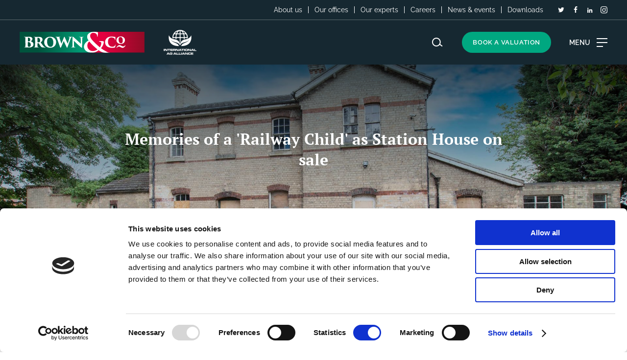

--- FILE ---
content_type: text/html; charset=utf-8
request_url: https://www.brown-co.com/view-news/memories-of-a-railway-child-as-station-house-on-sale
body_size: 13442
content:
<!doctype html>
<html lang="en" class="no-js">
<head prefix="og: http://ogp.me/ns# article: http://ogp.me/ns/article#">
    <meta charset="utf-8">

    <title>Memories of a &#x27;Railway Child&#x27; as Station House on sale - Brown&amp;Co</title>
    <script type="text/javascript">(function (B, C) { { B[C] = B[C].replace(/\bno-js\b/, 'js') } })(document.documentElement, 'className');</script>
    
        <style>.cookiebot-msg { display: block; }</style>
        <script id="Cookiebot" src="https://consent.cookiebot.com/uc.js" data-cbid="8f31525c-95b0-4d24-a0be-93627e037af4" type="text/javascript" async></script>

    <meta http-equiv="X-UA-Compatible" content="IE=edge">
    <meta name="viewport" content="width=device-width, initial-scale=1.0">
    <meta name="generator" content="KISS">
    
        <meta name="robots" content="index,follow"/>
<meta name="description" content="When a former station master’s house and station, dating to Victorian times, came up for auction recently, it was of particular interest for Liz Hunt, 75. Mr...">
<meta name="keywords" content=""/>
<meta name="author" content="Brown&amp;Co">
        <link rel="canonical" href="https://www.brown-co.com/view-news/memories-of-a-railway-child-as-station-house-on-sale"/>

    <link href="/assets/css/styles.css?20260113_1401" rel="stylesheet">
    <link href="/assets/css/vendor.css?20240905_1650" rel="stylesheet">

    <link rel="stylesheet" href="/assets/css/fonts.css?20220823_0910"/>

    <script data-cookieconsent="ignore" src="/assets/js/jquery.3.6.0.min.js"></script>
    <script data-cookieconsent="ignore" src="/assets/js/core.js?20231101_1230"></script>
    <script data-cookieconsent="ignore" src="/assets/js/plugins.js?3"></script>

    <!-- Icons + Tiles -->
    <link rel="shortcut icon" href="/assets/favicons/v1/favicon.ico"/>
    <link rel="icon" type="image/png" href="/assets/favicons/v1/favicon-16x16.png"/>
    <link rel="icon" type="image/png" sizes="32x32" href="/assets/favicons/v1/favicon-32x32.png"/>
    <link rel="apple-touch-icon" sizes="180x180" href="/assets/favicons/v1/apple-touch-icon.png"/>
    <link rel="manifest" href="/assets/favicons/v1/manifest.json"/>

    <meta name="theme-color" content="#162831"/>
    <meta name="msapplication-navbutton-color" content="#162831"/>

        <!-- Open Graph -->
<meta property="og:title" content="Memories of a &#x27;Railway Child&#x27; as Station House on sale - Brown&amp;Co"/>
<meta property="og:description" content="When a former station master&#x2019;s house and station, dating to Victorian times, came up for auction recently, it was of particular interest for Liz Hunt, 75. Mr..."/>
<meta property="og:locale" content="en_GB"/>
<meta property="og:site_name" content="Brown&amp;Co"/>
<meta property="og:image" content="https://www.brown-co.com/assets/images/share.png"/>
<meta property="og:image:type" content="image/png"/>
<meta property="og:image:width" content="1200">
<meta property="og:image:height" content="1200">
<meta property="og:url" content="https://www.brown-co.com/view-news/memories-of-a-railway-child-as-station-house-on-sale"/>
<meta property="og:type" content="article"/>
<meta property="og:article:author" content="Brown&amp;Co">


            <!-- Google Tag Manager -->
            <script type="text/plain" data-cookieconsent="statistics">(function(w,d,s,l,i){w[l]=w[l]||[];w[l].push({'gtm.start':
                new Date().getTime(),event:'gtm.js'});var f=d.getElementsByTagName(s)[0],
                j=d.createElement(s),dl=l!='dataLayer'?'&l='+l:'';j.async=true;j.src=
                'https://www.googletagmanager.com/gtm.js?id='+i+dl;f.parentNode.insertBefore(j,f);
                })(window,document,'script','dataLayer','GTM-WRDGH9Z');</script>
            <!-- End Google Tag Manager -->
        <meta name="google-site-verification" content="er9h4C0bYdhhFONxNVDaON9EULJzDIh4nos3Fhn_XH0" />
    
    
    
    
</head>
<body class="" data-root="1145" data-captcha-key="6LehFToiAAAAANpxhZVsPXDlsGyrBoMxbuZynzVq">

    <noscript>
        <div class="msg msg--info msg--no-js">
            <p>This site requires JavaScript for certain functions and interactions to work. Please turn on JavaScript for the best possible experience.</p></div>
    </noscript>

            <!-- Google Tag Manager (noscript) -->
            <noscript>
                <iframe src="https://www.googletagmanager.com/ns.html?id=GTM-WRDGH9Z"
                        height="0" width="0" style="display:none;visibility:hidden"></iframe></noscript>
            <!-- End Google Tag Manager (noscript) -->

    <div id="top"></div>

    <header>
    <a class="skip-to-content" href="#main">Skip to content</a>

    <div class="hdr-topbar">
        <div class="container container--medium">
            <div class="hdr-topbar-wrap flx flx--jc-sb">
                <div class="hdr-section">
                    
                </div>
                <div class="hdr-topnav">
                        <ul class="hdr-toplinks">
                                <li>
                                    <a href="/about-us">About us</a>

                                </li>
                                <li>
                                    <a href="/offices">Our offices</a>

                                </li>
                                <li>
                                    <a href="/our-experts">Our experts</a>

                                </li>
                                <li class="hdr-toplinks__item--has-children">
                                    <a href="/careers">Careers</a>

                                        <ul class="hdr-toplinks__item-children">
                                                <li><a href="/vacancies">Vacancies</a></li>
                                                <li><a href="/careers/graduate-recruitment">Graduate Opportunities</a></li>
                                        </ul>
                                </li>
                                <li>
                                    <a href="/news-events">News &amp; events</a>

                                </li>
                                <li>
                                    <a href="/downloads">Downloads</a>

                                </li>
                        </ul>
                        
                    <ul class="hdr-social">
                            <li class="hasMultipleSocial">
                                <span class="icon icon--twitter"></span>
                                <ul>
                                    <li>Twitter</li>
                                    <li><a href="https://twitter.com/BrownCoLLP" target="_blank" aria-label="Brown&Co Twitter Account"><img alt="" src="/assets/logos/logo-small.jpg" />Brown&Co</a></li>
                                    <li><a href="https://twitter.com/Brownandcorural" target="_blank" aria-label="Brown&Co Rural Twitter Account"><img alt="" src="/assets/logos/logo-small.jpg" />Brown&Co Rural</a></li>
                                </ul>
                            </li>
                            <li class="hasMultipleSocial">
                                <span class="icon icon--facebook"></span>
                                <ul>
                                    <li>Facebook</li>
                                    <li><a href="https://www.facebook.com/BrownCoLLP/" target="_blank" aria-label="Brown&Co Facebook Account"><img alt="" src="/assets/logos/logo-small.jpg" />Brown&Co</a></li>
                                    <li><a href="https://www.facebook.com/brownandco.rural/" target="_blank" aria-label="Brown&Co Rural Facebook Account"><img alt="" src="/assets/logos/logo-small.jpg" />Brown&Co Rural</a></li>
                                </ul>
                            </li>
                            <li><a href="https://www.linkedin.com/company/brown-&amp;-co" target="_blank" class="icon icon--linkedin" aria-label="LinkedIn"></a></li>
                            <li class="hasMultipleSocial">
                                <span class="icon icon--instagram"></span>
                                <ul>
                                    <li>Instagram</li>
                                    <li><a href="https://www.instagram.com/brownco_llp/" target="_blank" aria-label="Brown&Co Instagram Account"><img alt="" src="/assets/logos/logo-small.jpg" />Brown&Co</a></li>
                                    <li><a href="https://www.instagram.com/browncorural/" target="_blank" aria-label="Brown&Co Rural Instagram Account"><img alt="" src="/assets/logos/logo-small.jpg" />Brown&Co Rural</a></li>
                                </ul>
                            </li>
                    </ul>

                </div>
            </div>
        </div>
    </div>

    <div class="hdr-main">
        <div class="container container--medium">
            <div class="flx flx--ai flx--jc-sb">
                <div class="hdr-logos">
                    <a href="/" class="hdr-logo" title="Brown & Co - Home">
                        <img src="/assets/logos/bandco_logo.svg" alt="Brown & Co Logo">
                    </a>
                    <a href="https://internationalagalliance.com/" class="cert-logo" target="_blank" title="International AG Alliance - Home">
                        <img src="/assets/logos/logo-iaa.png" alt="International AG Alliance Logo">
                    </a>
                </div>
                
<div class="hdr-main-nav">
            <ul class="hdr-navlinks">
                    <li class=" has-children">
                        <a href="#" class="hdr_nav-link js-navitem" data-navref="3210" title="Property search">
                            <span>Property search</span>
                        </a>

            <ul>
                    <li>
                        <a href="/services/residential/property-search" class="hdr_nav-link js-navitem" data-navref="2313" title="Residential sales">
                            <span>Residential sales</span>
                        </a>

                    </li>
                    <li>
                        <a href="/services/residential/property-search?type=let" class="hdr_nav-link js-navitem" data-navref="2314" title="Residential lettings">
                            <span>Residential lettings</span>
                        </a>

                    </li>
                    <li>
                        <a href="/services/development/land-search" class="hdr_nav-link js-navitem" data-navref="2317" title="Development land">
                            <span>Development land</span>
                        </a>

                    </li>
                    <li>
                        <a href="/services/commercial/property-search" class="hdr_nav-link js-navitem" data-navref="2315" title="Commercial property">
                            <span>Commercial property</span>
                        </a>

                    </li>
                    <li>
                        <a href="/services/rural/property-search" class="hdr_nav-link js-navitem" data-navref="2316" title="Land, farms &amp; rural property">
                            <span>Land, farms &amp; rural property</span>
                        </a>

                    </li>
                    <li>
                        <a href="/services/international/property" class="hdr_nav-link js-navitem" data-navref="9720" title="International property">
                            <span>International property</span>
                        </a>

                    </li>
                    <li>
                        <a href="https://www.brown-co.com/services/international/land-farms" class="hdr_nav-link js-navitem" data-navref="12247" title="International land &amp; farms">
                            <span>International land &amp; farms</span>
                        </a>

                    </li>
            </ul>
                    </li>
                    <li class=" has-children">
                        <a href="/auctions/property-land" class="hdr_nav-link js-navitem" data-navref="2151" title="Auctions">
                            <span>Auctions</span>
                        </a>

            <ul>
                    <li>
                        <a href="/auctions/property-land" class="hdr_nav-link js-navitem" data-navref="9507" title="Property &amp; land">
                            <span>Property &amp; land</span>
                        </a>

                    </li>
                    <li>
                        <a href="/auctions/machinery" class="hdr_nav-link js-navitem" data-navref="9508" title="Machinery">
                            <span>Machinery</span>
                        </a>

                    </li>
            </ul>
                    </li>
                    <li class=" has-children nav-services">
                        <a href="/services" class="hdr_nav-link js-navitem" data-navref="7350" title="Services">
                            <span>Services</span>
                        </a>

                    </li>
                    <li>
                        <a href="/insights" class="hdr_nav-link js-navitem" data-navref="7339" title="Insights">
                            <span>Insights</span>
                        </a>

                    </li>
            </ul>

    <a href="#" aria-label="Search website" class="icon icon--navsearch"></a>

        <a href="/valuation" class="btn btn--book">Book a valuation</a>

    <a href="#" class="hdr-burger">
        <div class="burger-label">
            <span class="bl-menu">Menu</span>
            <span class="bl-close">Close</span>
        </div>
        <div class="hamburger">
            <span></span>
        </div>
    </a>
</div>


            </div>
        </div>
    </div>

        
    <div class="mega-menu">
        <div class="mm-inner flx flx--wr">
                <div class="mm-group">
                    <a href="/services/residential"
                       class="h4 mm-g-title">Residential</a>

                        <ul>
                                <li>
                                    <a href="/services/residential/property-search">Property search</a>
                                </li>
                                <li>
                                    <a href="/services/residential/sell-your-home">Sell your home</a>
                                </li>
                                <li>
                                    <a href="/services/residential/let-your-property">Let your property</a>
                                </li>
                                <li>
                                    <a href="/services/residential/new-homes">New homes</a>
                                </li>
                        </ul>
                        <p>
                            <a href="/services/residential" class="btn btn--viewall">View all</a>
                        </p>
                </div>
                <div class="mm-group">
                    <a href="/services/commercial"
                       class="h4 mm-g-title">Commercial</a>

                        <ul>
                                <li>
                                    <a href="/services/commercial/property-search">Property search</a>
                                </li>
                                <li>
                                    <a href="/services/commercial/agency-services">Agency services</a>
                                </li>
                                <li>
                                    <a href="/services/commercial/professional-services">Professional services</a>
                                </li>
                                <li>
                                    <a href="/services/commercial/property-management">Property management</a>
                                </li>
                        </ul>
                        <p>
                            <a href="/services/commercial" class="btn btn--viewall">View all</a>
                        </p>
                </div>
                <div class="mm-group">
                    <a href="/services/rural"
                       class="h4 mm-g-title">Rural</a>

                        <ul>
                                <li>
                                    <a href="/services/rural/property-search">Property search</a>
                                </li>
                                <li>
                                    <a href="/services/rural/land-agency">Land Agency</a>
                                </li>
                                <li>
                                    <a href="/services/rural/valuations">Valuations</a>
                                </li>
                                <li>
                                    <a href="/services/rural/utilities-infrastructure">Utilities &amp; infrastructure</a>
                                </li>
                        </ul>
                        <p>
                            <a href="/services/rural" class="btn btn--viewall">View all</a>
                                <a href="/services/rural/interactive-farm"
                                   title="Interactive Farm"
                                   class="btn btn--viewall">Interactive Farm</a>
                        </p>
                </div>
                <div class="mm-group">
                    <a href="/services/agricultural"
                       class="h4 mm-g-title">Agricultural</a>

                        <ul>
                                <li>
                                    <a href="/services/agricultural/farm-business-consultancy">Farm business consultancy</a>
                                </li>
                                <li>
                                    <a href="/services/agricultural/sustainable-farming-incentive-sfi">Sustainable Farming Incentive (SFI)</a>
                                </li>
                                <li>
                                    <a href="/services/agricultural/contract-farming-joint-ventures">Contract farming &amp; joint ventures</a>
                                </li>
                                <li>
                                    <a href="/services/agricultural/podcasts-a-rural-update">Podcasts &#x2013; A Rural Update</a>
                                </li>
                        </ul>
                        <p>
                            <a href="/services/agricultural" class="btn btn--viewall">View all</a>
                                <a href="/services/rural/interactive-farm"
                                   title="Interactive Farm"
                                   class="btn btn--viewall">Interactive Farm</a>
                        </p>
                </div>
                <div class="mm-group">
                    <a href="/services/architecture-planning"
                       class="h4 mm-g-title">Architecture &amp; Planning</a>

                        <ul>
                                <li>
                                    <a href="/services/architecture-planning/architectural-design">Architectural Design</a>
                                </li>
                                <li>
                                    <a href="/services/architecture-planning/urban-design-masterplanning">Urban Design &amp; Masterplanning</a>
                                </li>
                                <li>
                                    <a href="/services/architecture-planning/planning-consultancy">Planning Consultancy</a>
                                </li>
                                <li>
                                    <a href="/services/architecture-planning/portfolio">Portfolio</a>
                                </li>
                        </ul>
                        <p>
                            <a href="/services/architecture-planning" class="btn btn--viewall">View all</a>
                        </p>
                </div>
                <div class="mm-group">
                    <a href="/services/development"
                       class="h4 mm-g-title">Development</a>

                        <ul>
                                <li>
                                    <a href="/services/development/land-search">Land search</a>
                                </li>
                                <li>
                                    <a href="/services/development/strategic-planning">Strategic planning</a>
                                </li>
                                <li>
                                    <a href="/services/development/development-land-sales-acquisition">Development land sales &amp; acquisition</a>
                                </li>
                                <li>
                                    <a href="/services/development/new-homes">New homes</a>
                                </li>
                        </ul>
                        <p>
                            <a href="/services/development" class="btn btn--viewall">View all</a>
                        </p>
                </div>
                <div class="mm-group">
                    <a href="/services/carbon-energy"
                       class="h4 mm-g-title">Carbon &amp; Energy</a>

                        <ul>
                                <li>
                                    <a href="/services/carbon-energy/biodiversity-net-gain">Biodiversity Net Gain</a>
                                </li>
                                <li>
                                    <a href="/services/carbon-energy/natural-capital">Natural Capital</a>
                                </li>
                                <li>
                                    <a href="/services/carbon-energy/renewable-energy">Renewable Energy</a>
                                </li>
                                <li>
                                    <a href="/services/carbon-energy/contact-us">Contact us</a>
                                </li>
                        </ul>
                        <p>
                            <a href="/services/carbon-energy" class="btn btn--viewall">View all</a>
                        </p>
                </div>
                <div class="mm-group">
                    <a href="/services/international"
                       class="h4 mm-g-title">International</a>

                        <ul>
                                <li>
                                    <a href="/services/international/property">Property</a>
                                </li>
                                <li>
                                    <a href="/services/international/commercial">Commercial</a>
                                </li>
                                <li>
                                    <a href="/services/international/land-farms">Land &amp; Farms</a>
                                </li>
                                <li>
                                    <a href="/services/international/agri-business-consultancy">Agri-Business Consultancy</a>
                                </li>
                        </ul>
                        <p>
                            <a href="/services/international" class="btn btn--viewall">View all</a>
                        </p>
                </div>
        </div>
    </div>


    
<div class="search-site">
    <div class="inner inner--900">
        <div class="h4">Search</div>
        <form method="get" action="/search" class="search-bar flx">
            <div class="form-field form-field--full">
                <input name="search" type="text" class="text" placeholder="Enter search keywords..." required="required">
            </div>
            <div class="form-field form-field--submit">
                <button class="btn" type="submit">Search</button>
            </div>
        </form>
        <a href="#" class="search-close icon icon--close" aria-label="Close search"></a>
    </div>
</div>

    <div class="hdr-mobile-nav">
        <a href="/valuation" class="book-valuation-mob">Book valuation</a>
    <a href="#" class="nav-close icon icon--close"></a>

    <div class="mobile-menu-wrap">
        
            <ul class="mobile-menu">
                    <li class=" has-children">
                        <a href="#" class=" js-navitem" 
                           data-navref="3210" title="Property search">
                            <span>Property search</span>
                        </a>

            <ul class="">
                    <li>
                        <a href="/services/residential/property-search" class=" js-navitem" 
                           data-navref="2313" title="Residential sales">
                            <span>Residential sales</span>
                        </a>

                    </li>
                    <li>
                        <a href="/services/residential/property-search?type=let" class=" js-navitem" 
                           data-navref="2314" title="Residential lettings">
                            <span>Residential lettings</span>
                        </a>

                    </li>
                    <li>
                        <a href="/services/development/land-search" class=" js-navitem" 
                           data-navref="2317" title="Development land">
                            <span>Development land</span>
                        </a>

                    </li>
                    <li>
                        <a href="/services/commercial/property-search" class=" js-navitem" 
                           data-navref="2315" title="Commercial property">
                            <span>Commercial property</span>
                        </a>

                    </li>
                    <li>
                        <a href="/services/rural/property-search" class=" js-navitem" 
                           data-navref="2316" title="Land, farms &amp; rural property">
                            <span>Land, farms &amp; rural property</span>
                        </a>

                    </li>
                    <li>
                        <a href="/services/international/property" class=" js-navitem" 
                           data-navref="9720" title="International property">
                            <span>International property</span>
                        </a>

                    </li>
                    <li>
                        <a href="https://www.brown-co.com/services/international/land-farms" class=" js-navitem" 
                           data-navref="12247" title="International land &amp; farms">
                            <span>International land &amp; farms</span>
                        </a>

                    </li>
            </ul>
                    </li>
                    <li class=" has-children">
                        <a href="/auctions/property-land" class=" js-navitem" 
                           data-navref="2151" title="Auctions">
                            <span>Auctions</span>
                        </a>

            <ul class="">
                    <li>
                        <a href="/auctions/property-land" class=" js-navitem" 
                           data-navref="9507" title="Property &amp; land">
                            <span>Property &amp; land</span>
                        </a>

                    </li>
                    <li>
                        <a href="/auctions/machinery" class=" js-navitem" 
                           data-navref="9508" title="Machinery">
                            <span>Machinery</span>
                        </a>

                    </li>
            </ul>
                    </li>
                    <li class=" has-children">
                        <a href="/services" class=" js-navitem" 
                           data-navref="7350" title="Services">
                            <span>Services</span>
                        </a>

            <ul class="">
                    <li>
                        <a href="/services/residential" class=" js-navitem" 
                           data-navref="7351" title="Residential">
                            <span>Residential</span>
                        </a>

                    </li>
                    <li>
                        <a href="/services/commercial" class=" js-navitem" 
                           data-navref="7352" title="Commercial">
                            <span>Commercial</span>
                        </a>

                    </li>
                    <li>
                        <a href="/services/rural" class=" js-navitem" 
                           data-navref="7353" title="Rural">
                            <span>Rural</span>
                        </a>

                    </li>
                    <li>
                        <a href="/services/agricultural" class=" js-navitem" 
                           data-navref="7354" title="Agricultural">
                            <span>Agricultural</span>
                        </a>

                    </li>
                    <li>
                        <a href="/services/architecture-planning" class=" js-navitem" 
                           data-navref="7355" title="Architecture &amp; Planning">
                            <span>Architecture &amp; Planning</span>
                        </a>

                    </li>
                    <li>
                        <a href="/services/development" class=" js-navitem" 
                           data-navref="7356" title="Development">
                            <span>Development</span>
                        </a>

                    </li>
                    <li>
                        <a href="/services/carbon-energy" class=" js-navitem" 
                           data-navref="7357" title="Carbon &amp; Energy">
                            <span>Carbon &amp; Energy</span>
                        </a>

                    </li>
                    <li>
                        <a href="/services/international" class=" js-navitem" 
                           data-navref="7358" title="International">
                            <span>International</span>
                        </a>

                    </li>
                        <li>
                            <a href="/services/rural/interactive-farm" 
                               title="Interactive Farm">Interactive Farm</a>
                        </li>
            </ul>
                    </li>
                    <li>
                        <a href="/insights" class=" js-navitem" 
                           data-navref="7339" title="Insights">
                            <span>Insights</span>
                        </a>

                    </li>
            </ul>
                
            <ul class="mobile-toplinks">
                    <li><a href="/about-us">About us</a></li>
                    <li><a href="/offices">Our offices</a></li>
                    <li><a href="/our-experts">Our experts</a></li>
                    <li><a href="/careers">Careers</a></li>
                            <li><a href="/vacancies">Vacancies</a></li>
                            <li><a href="/careers/graduate-recruitment">Graduate Opportunities</a></li>
                    <li><a href="/news-events">News &amp; events</a></li>
                    <li><a href="/downloads">Downloads</a></li>
            </ul>
        <ul class="mobile-social">
                <li class="hasMultipleSocial">
                    <span class="icon icon--twitter"></span>
                    <ul>
                        <li>Twitter</li>
                        <li><a href="https://twitter.com/BrownCoLLP" target="_blank" aria-label="Brown&amp;Co Twitter Account"><img alt="" src="/assets/logos/logo-small.jpg" />Brown&Co</a></li>
                        <li><a href="https://twitter.com/Brownandcorural" target="_blank" aria-label="Brown&amp;Co Rural Twitter Account"><img alt="" src="/assets/logos/logo-small.jpg" />Brown&Co Rural</a></li>
                    </ul>
                </li>
                <li class="hasMultipleSocial">
                    <span class="icon icon--facebook"></span>
                    <ul>
                        <li>Facebook</li>
                        <li><a href="https://www.facebook.com/BrownCoLLP/" target="_blank" aria-label="Brown&amp;Co Facebook Account"><img alt="" src="/assets/logos/logo-small.jpg" />Brown&Co</a></li>
                        <li><a href="https://www.facebook.com/brownandco.rural/" target="_blank" aria-label="Brown&amp;Co Rural Facebook Account"><img alt="" src="/assets/logos/logo-small.jpg" />Brown&Co Rural</a></li>
                    </ul>
                </li>
                <li><a href="https://www.linkedin.com/company/brown-&amp;-co" target="_blank" class="icon icon--linkedin" aria-label="LinkedIn"></a></li>
                <li class="hasMultipleSocial">
                    <span class="icon icon--instagram"></span>
                    <ul>
                        <li>Instagram</li>
                        <li><a href="https://www.instagram.com/brownco_llp/" target="_blank" aria-label="Brown&amp;Co Instagram Account"><img alt="" src="/assets/logos/logo-small.jpg" />Brown&Co</a></li>
                        <li><a href="https://www.instagram.com/browncorural/" target="_blank" aria-label="Brown&amp;Co Rural Instagram Account"><img alt="" src="/assets/logos/logo-small.jpg" />Brown&Co Rural</a></li>
                    </ul>
                </li>
        </ul>

    </div>

</div>



</header>


    

    <main>
        <div class="main-content" id="main" role="main">

    <div class="hero hero--slim flx flx--ai">
    <div class="hero-image">
        <img class="ofi ofi--center" src="/media/ocmnldle/station-house-1-2.jpg?rmode=min&amp;width=1920&amp;quality=75&amp;v=1d8be3457972650" alt="Memories of a &#x27;Railway Child&#x27; as Station House on sale">
    </div>
    <div class="hero-content">
        <h1 class="h2 whiteText">Memories of a &#x27;Railway Child&#x27; as Station House on sale</h1>
    </div>
</div>

            <div id="contentArea">
                            <div class="container container--breadcrumbs">
        <ul class="breadcrumbs">
                    <li>
                            <a href="/" title="Home">Home</a>
                    </li>
                    <li>
News                    </li>
                <li class="active">
                    Memories of a &#x27;Railway Child&#x27; as Station House on sale
                </li>
        </ul>
    </div>

                
<div class="row row--white">
    <div class="container">
        <div class="inner inner--800 main-text main-text--news">


            <h4>Thu 01 Sept 2022</h4>

            <div class="nf-pill">
                News
            </div>
                    <div class="article-pill">Residential</div>
                    <div class="article-pill">Land &amp; property auctions</div>
            <br /><br />

            
                <div class="main-text">

                        <div class="">
<div class="content-cols">
<div class="content-col content-col--12-12 main-text">
<p class="medium">When a former station master’s house and station, dating to Victorian times, came up for auction recently, it was of particular interest for Liz Hunt, 75.</p>
<p>Mrs Hunt, now living in Sussex with husband Nigel 77, lived in the Station House in Beckingham near Doncaster between 1949-1957. She moved there when she was a toddler when her father, Robert James Williams was the Station Master and lived there with her mother Nancy Williams and brother David, just two weeks old.</p>
<p>The Station House came up for sale with our Residential and Auction teams based in Retford and Lincoln in August. The property boasted the original waiting room with some posters still visible, the ticket office and the Station Master’s private quarters.</p>
<p>The Grade II listed property dates to 1875 and was vacated when the service on that line closed to passengers in 1959.</p>
<p><img src="/media/khhdtxv4/station-house.jpg?width=1000&amp;height=666.6666666666666" alt="Station House, Beckingham." width="1000" height="666.6666666666666"></p>
<p>The property prompted Mrs Hunt to get in touch with us and recount many childhood memories and her happy and interesting life spent there.</p>
<p>She said: “Remembering the layout of the house and going through the back door, there was our kitchen with a cooker, washing machine, dresser, sink and sink board. A small step from the kitchen led to our living room with a kitchen Range, a large ceiling height cupboard on the right and a pantry opposite.</p>
<p>“In the pantry was a concrete slab where my mother kept ice. As children we used to slide along the quarry tiles in the kitchen but if we went too fast, we would catapult over the step into the living room. I remember my mother putting a stop to our fun!</p>
<p>“At the bottom of the stairs there was a door which opened into the sitting room in which was our best furniture.  This room came into its own when we got a television!</p>
<p>“At the back of the sitting room was a door opening onto the platform but we never went through it and I remember a brown chenille curtain across it.  Up the stairs was a bathroom and toilet (newly modernised for us I think,) three bedrooms and a long landing.</p>
<p>“Next to our house there was a station door opening into a waiting room and to the right of this was my father’s office. It contained a very high desk (I thought), a fireplace with a fire going in the winter and a cubby-hole for the tickets.  Off the waiting room there was a door leading onto the platform. That and the other buildings off the platform were out of bounds to us.</p>
<p><img src="/media/otld0w44/station-house-right-pictured-in-the-1950s.png?width=828&amp;height=510" alt="How Station House was in the 1950s." width="828" height="510"></p>
<p class="image-caption-editor">Station House, seen on the right, pictured in the 1950s. Pic: Liz Hunt.</p>
<p>“Outside our kitchen window there was a well.  I used to dance a lot on the top. I shudder to think what would have happened if it had collapsed.</p>
<p>“There was always a lot going on. There was a lorry which used to call frequently for parcels from the trains and deliver them around the villages. Sometimes in the holidays my brother and I would be taken as a treat. We always stopped for sweets from the village shop en route!</p>
<p>“Once in the school holidays a cow escaped out of the nearby cattle dock and entered our house.  We were upstairs, thankfully, at the time and I can remember my father and Alf, the porter, shouting up to us to stay where we were. There was a lot of cleaning up to do afterwards.</p>
<p>“Occasionally I remember a hunt meeting in front of our house. There seemed to be many ladies, dressed in black with hats and veils who all rode side saddle and huntsmen in red livery.  The horses and ponies were unloaded from their boxes and off they went.</p>
<p><img src="/media/lhohkkzl/railway-child2.jpg?width=752&amp;height=527" alt="Liz Hunt as a child in the garden of Station House." width="752" height="527"></p>
<p class="image-caption-editor">Liz Hunt as a child, playing in the garden of Station House, seen in the background. Pic: Liz Hunt.</p>
<p>“They were happy days spent in the Station House.  My father was a kind and conscientious man and the well-being of his staff was always important to him. </p>
<p>“He also had Walkeringham and Misterton to look after. After we left Beckingham we lived in other places around the north and south, with my father working his final years before retirement in a railway head office in London.</p>
<p>“It’s a long time ago now since we lived in the Station House , but I hope happiness and laughter will one day once again reverberate in its rooms.”</p>
<p><strong>For more information, contact Jeremy Baguley in Retford on 01777 712944.</strong></p></div>
</div>
    </div>


                </div>


        </div>
    </div>
</div>


<script src="https://www.google.com/recaptcha/api.js" async defer></script> 
<div class="row row--medium-grey ">
    <div class="container">
        <div class="inner inner-850">
                
            <div class="js-form">
                    <h2 class="center">Keep updated</h2>
                    <div class="medium center"><p>Keep up-to-date with our latest news and updates. Sign up below and we'll add you to our mailing list.</p></div>
                
                <div class="js-form-wrap" data-form-ref="mailinglist" data-loading-style="alt">
<form action="/view-news/memories-of-a-railway-child-as-station-house-on-sale" class="signup-form" enctype="multipart/form-data" id="form43f9a7dc0c5346a2a6fc520e9df7fedc" method="post"><input name="__RequestVerificationToken" type="hidden" value="CfDJ8CLVgCnbsE1LrWpuF66aTSEF8sbsmEgUd1mreqA_5FjodMlEEC-uw4ceI4olbNAqAM7jyNrGEgycVviIWKL1r6iobeTrER6UwXMAfVaG6Z1tA5zr2FQbDA3jtV-jbzAa1K3U8CwnakCtT7Popd-1Ufs" />        <div class="msg msg--err msg--in-form hide">
            <p>There are errors on the page, please review the details below.</p>
        </div>
        <input type="hidden" name="SiteKey" value="6c643a3b-17aa-499b-9885-79551b996052" />
        <div class="signup-fields flx">
            <div class="form-field form-field--bold form-field--full form-field--green js-form-field" data-errorfull="1">
                <input class="text js-input " data-val="true" data-val-required="The Name field is required." id="Name" name="Name" placeholder="Name *" required="required" type="text" value="" />
                
            </div>

            <div class="form-field form-field--bold form-field--full form-field--green js-form-field" data-errorfull="1">
                <input class="text js-input " data-val="true" data-val-email="The Email field is not a valid e-mail address." data-val-maxlength="The field Email must be a string or array type with a maximum length of &#x27;200&#x27;." data-val-maxlength-max="200" data-val-required="The Email field is required." id="Email" maxlength="200" name="Email" placeholder="Email *" required="required" type="email" value="" />
                
            </div>

            <div class="form-field form-field--submit">
                <button class="btn js-form-post" type="submit">Send</button>
            </div>
        </div>
        <div class="form-field form-field--full js-form-field" data-errorfull="1">
            <div class="checkradio-group signup-consent">
                <input class="" id="33956a52-7912-4b13-8a19-6adfbf2ddc1a_MailingListForm_Terms" name="Terms" type="checkbox" value="true" 
                       />
                
                <label class="checkradio-label checkradio-label--check checkradio-label--check--small" 
                       for="33956a52-7912-4b13-8a19-6adfbf2ddc1a_MailingListForm_Terms">
                    <p>Please indicate that you consent to being contacted by us via email, in line with our <a href="/privacy" title="Privacy">Privacy Policy</a>. We will always treat your data with care.</p>
                </label>
                
                
            </div>
        </div>
        <div class="form-field form-field--captcha-wrap js-form-field js-captcha" data-errorfull="1">
            <label></label>
            <div>
                <div class="g-recaptcha form-field_captcha" data-sitekey="6LehFToiAAAAANpxhZVsPXDlsGyrBoMxbuZynzVq"></div>
                <noscript>
                    <iframe frameborder="0" class="form-field_iframe" width="315" height="450" 
                            src="https://www.google.com/recaptcha/api/fallback?k=6LehFToiAAAAANpxhZVsPXDlsGyrBoMxbuZynzVq"></iframe>

                    <textarea name="g-recaptcha-response" class="text"></textarea>
                </noscript>
                <input type="hidden" name="Captcha" />
            </div>
            
            
        </div>
<input name="__RequestVerificationToken" type="hidden" value="CfDJ8CLVgCnbsE1LrWpuF66aTSEF8sbsmEgUd1mreqA_5FjodMlEEC-uw4ceI4olbNAqAM7jyNrGEgycVviIWKL1r6iobeTrER6UwXMAfVaG6Z1tA5zr2FQbDA3jtV-jbzAa1K3U8CwnakCtT7Popd-1Ufs" /><input name="ufprt" type="hidden" value="CfDJ8CLVgCnbsE1LrWpuF66aTSGWzAMXLwIusztTRPqkFX0NqzN7aBBJF1yU00LgxmXhvYuyPk3gaxLYZR4AwZvqkGaxtKGmytgEhWDNs-5aVW2IIRhLAAKk9WioJa8oH9EeCKPxJXij8jZc8Yb4GlotnK52zteDVOtd-BOnOwgwBmkt" /></form></div>
            </div>

        </div>
    </div>
</div>


            </div>
        </div>
    </main>

        <div class="modal">
            <div class="modal-inner">
                <a href="#" class="modalClose icon icon--close"></a>
                <div class="modal-content clearfix">
                </div>
            </div>
        </div>

    <footer>

    <div class="container container--medium">
        <div class="row row--medium-grey">
            <div class="ftr-links clearfix">

            <div class="ftr-link-col">
                <div class="ftr-link-title js-ftr-link-toggle">
                    General
                </div>
                <div class="ftr-link-group">
                    <ul>
                            <li><a href="/insights">Insights</a></li>
                            <li><a href="/news-events">News &amp; events</a></li>
                            <li><a href="/downloads">Downloads</a></li>
                            <li><a href="/about-us">About us</a></li>
                            <li><a href="/careers">Careers</a></li>
                            <li><a href="/our-experts">Our experts</a></li>
                            <li><a href="https://www.brown-co.com/media/aqsdronm/gender-pay-gap-financial-year-april-2022-march-2023.pdf" target="_blank">Gender pay gap report</a></li>
                            <li><a href="https://forms.office.com/e/JRfj6NtRy6" target="_blank">Feedback</a></li>
                            <li><a href="/complaints">Complaints</a></li>
                            <li><a href="/privacy">Privacy</a></li>
                            <li><a href="/cookies">Cookies</a></li>
                            <li><a href="https://1615-portals.qubeglobalcloud.com/TenantPortal/" target="_blank">Tenant portal</a></li>
                            <li><a href="/register-your-requirements">Register your requirements</a></li>
                    </ul>
                </div>
            </div>
            <div class="ftr-link-col">
                <div class="ftr-link-title js-ftr-link-toggle">
                    Our services
                </div>
                <div class="ftr-link-group">
                    <ul>
                            <li><a href="/services/residential">Residential</a></li>
                            <li><a href="/services/commercial">Commercial</a></li>
                            <li><a href="/services/rural">Rural</a></li>
                            <li><a href="/services/agricultural">Agricultural</a></li>
                            <li><a href="/services/architecture-planning">Architecture &amp; Planning</a></li>
                            <li><a href="/services/development">Development</a></li>
                            <li><a href="/services/carbon-energy">Carbon &amp; Energy</a></li>
                            <li><a href="/services/international">International</a></li>
                    </ul>
                </div>
            </div>

                    <div class="ftr-link-col ftr-link-col--offices">
                        <div class="ftr-link-title js-ftr-link-toggle">
                            <a href="/offices">Our offices</a>
                            <span class="js-ftr-link-toggle-check"></span>
                        </div>
                        <div class="ftr-link-group">
                            <ul>
                                        <li class="ftr-link-subhead"><strong>UK</strong></li>
                                            <li><a href="/offices/uk/banbury">Banbury</a></li>
                                            <li><a href="/offices/uk/bury-st-edmunds">Bury St. Edmunds</a></li>
                                            <li><a href="/offices/uk/cambridge">Cambridge</a></li>
                                            <li><a href="/offices/uk/holt">Holt</a></li>
                                            <li><a href="/offices/uk/humber">Humber</a></li>
                                            <li><a href="/offices/uk/kings-lynn">King&#x27;s Lynn</a></li>
                                            <li><a href="/offices/uk/leicester">Leicester</a></li>
                                            <li><a href="/offices/uk/lincoln">Lincoln</a></li>
                                            <li><a href="/offices/uk/norwich">Norwich</a></li>
                                            <li><a href="/offices/uk/oxford">Oxford</a></li>
                                            <li><a href="/offices/uk/retford">Retford</a></li>
                                            <li><a href="/offices/uk/st-neots">St Neots</a></li>
                                        <li class="ftr-link-subhead"><strong>International</strong></li>
                                            <li><a href="/offices/international/caribbean">Caribbean</a></li>
                                            <li><a href="/offices/international/poland">Poland</a></li>
                                            <li><a href="/offices/international/romania">Romania</a></li>
                            </ul>
                        </div>
                    </div>
            </div>

            <div class="ftr-social">
                <ul>
                        <li class="hasMultipleSocial">
                            <span class="icon icon--twitter"></span>
                            <ul>
                                <li>Twitter</li>
                                <li><a href="https://twitter.com/BrownCoLLP" target="_blank" aria-label="Brown&amp;Co Twitter Account"><img alt="" src="/assets/logos/logo-small.jpg" />Brown&amp;Co</a></li>
                                <li><a href="https://twitter.com/Brownandcorural" target="_blank" aria-label="Brown&amp;Co Rural Twitter Account"><img alt="" src="/assets/logos/logo-small.jpg" />Brown&amp;Co Rural</a></li>
                            </ul>
                        </li>
                        <li class="hasMultipleSocial">
                            <span class="icon icon--facebook"></span>
                            <ul>
                                <li>Facebook</li>
                                <li><a href="https://www.facebook.com/BrownCoLLP/" target="_blank" aria-label="Brown&amp;Co Facebook Account"><img alt="" src="/assets/logos/logo-small.jpg" />Brown&amp;Co</a></li>
                                <li><a href="https://www.facebook.com/brownandco.rural/" target="_blank" aria-label="Brown&amp;Co Rural Facebook Account"><img alt="" src="/assets/logos/logo-small.jpg" />Brown&amp;Co Rural</a></li>
                            </ul>
                        </li>
                        <li><a href="https://www.linkedin.com/company/brown-&amp;-co" target="_blank" class="icon icon--linkedin" aria-label="LinkedIn"></a></li>
                        <li class="hasMultipleSocial">
                            <span class="icon icon--instagram"></span>
                            <ul>
                                <li>Instagram</li>
                                <li><a href="https://www.instagram.com/brownco_llp/" target="_blank" aria-label="Brown&amp;Co Instagram Account"><img alt="" src="/assets/logos/logo-small.jpg" />Brown&amp;Co</a></li>
                                <li><a href="https://www.instagram.com/browncorural/" target="_blank" aria-label="Brown&amp;Co Rural Instagram Account"><img alt="" src="/assets/logos/logo-small.jpg" />Brown&amp;Co Rural</a></li>
                            </ul>
                        </li>
                </ul>

            </div>

            <div class="ftr-copy-logos">
                <div class="flx flx--jc-sb">
                    <div class="ftr-copyright">
                        <p>
                            <span>Brown&amp;Co &copy;2026</span>
                            <span>All rights reserved</span>   
                        </p>
                    </div>
                    <div class="ftr-logos">
                        <img class="ftr-l-caav" width="78" src="/assets/logos/logo-caav.svg" alt="CAAV logo">
                        <img class="ftr-l-riba" width="117" src="/assets/logos/riba-chartered-practice.svg" alt="RIBA Chartered Practice logo">
                        <img class="ftr-l-rtpi" width="55" src="/assets/logos/rtpi-chartered-logo.svg" alt="RTPI Chartered Practice logo">
                        <img class="ftr-l-prs" width="156" src="/assets/logos/logo-prs.svg" alt="PRS - Property Redress Scheme logo">
                        <img class="ftr-l-rics" width="140" src="/assets/logos/logo-rics.svg" alt="RICS logo">
                        <img class="ftr-l-amc" width="109" src="/assets/logos/logo-amc.svg" alt="AMC logo">
                        <!-- <img class="ftr-l-iso-9001" width="140" src="/assets/logos/logo-iso-9001.svg" alt="logo">
                        <img class="ftr-l-iso-14001" width="140" src="/assets/logos/logo-iso-14001.svg" alt="logo"> -->
                    </div>
                </div>
                <div class="ftr-cert">
                    <img class="ftr-l-iso-9001" src="/assets/logos/logo-iso-9001.svg" alt="logo">
                    <img class="ftr-l-iso-14001" src="/assets/logos/logo-iso-14001.svg" alt="logo">
                </div>
                <div class="ftr-iso-text">
                    <p>All of our UK offices are certified under ISO 9001 &amp; ISO 14001</p>
                </div>
            </div>
        </div>
    </div>

    
    <a href="#top" class="scroll-to-top js-scroll-top" aria-label="Scroll to top"></a>
</footer>


    
    <div class="saved-props-button js-saved-props hide">
    <a href="/saved-properties" class="btn">Saved properties (<span class="js-saved-props-count">0</span>)</a>
</div>

    <script type="text/javascript">
        $(document).ready(function() {
            window.addEventListener('CookiebotOnLoad', function () {

                if (Cookiebot.consent.necessary) {
                    BCGLBL.AddScript("isleextra", "/assets/js/extra.js?20220927_0920");
                }

                UpdateMarketing();

            }, false);

            window.addEventListener('CookiebotOnAccept', function () {
                UpdateMarketing();
            }, false);

            window.addEventListener('CookiebotOnDecline', function () {
                UpdateMarketing();
            }, false);

            function UpdateMarketing() {
                if (Cookiebot.consent.marketing) {
                    $('.cb-optout-marketing').hide();
                    if ($('.feefo-review-carousel-widget-service').length) {
                        $('.feefo-review-carousel-widget-service').show();
                        BCGLBL.AddScript("feefo", "https://api.feefo.com/api/javascript/brown-co");
                    }
                }
                else {
                    $('.cb-optout-marketing').show();
                    $('.feefo-review-carousel-widget-service').hide();
                    $('.feefo-review-carousel-widget-service').html('');
                    $('#script_feefo').remove();
                }
            }

        });
    </script>

    
    
</body>
</html>

--- FILE ---
content_type: text/html; charset=utf-8
request_url: https://www.google.com/recaptcha/api2/anchor?ar=1&k=6LehFToiAAAAANpxhZVsPXDlsGyrBoMxbuZynzVq&co=aHR0cHM6Ly93d3cuYnJvd24tY28uY29tOjQ0Mw..&hl=en&v=PoyoqOPhxBO7pBk68S4YbpHZ&size=normal&anchor-ms=20000&execute-ms=30000&cb=yxbg3hfrjzgj
body_size: 49261
content:
<!DOCTYPE HTML><html dir="ltr" lang="en"><head><meta http-equiv="Content-Type" content="text/html; charset=UTF-8">
<meta http-equiv="X-UA-Compatible" content="IE=edge">
<title>reCAPTCHA</title>
<style type="text/css">
/* cyrillic-ext */
@font-face {
  font-family: 'Roboto';
  font-style: normal;
  font-weight: 400;
  font-stretch: 100%;
  src: url(//fonts.gstatic.com/s/roboto/v48/KFO7CnqEu92Fr1ME7kSn66aGLdTylUAMa3GUBHMdazTgWw.woff2) format('woff2');
  unicode-range: U+0460-052F, U+1C80-1C8A, U+20B4, U+2DE0-2DFF, U+A640-A69F, U+FE2E-FE2F;
}
/* cyrillic */
@font-face {
  font-family: 'Roboto';
  font-style: normal;
  font-weight: 400;
  font-stretch: 100%;
  src: url(//fonts.gstatic.com/s/roboto/v48/KFO7CnqEu92Fr1ME7kSn66aGLdTylUAMa3iUBHMdazTgWw.woff2) format('woff2');
  unicode-range: U+0301, U+0400-045F, U+0490-0491, U+04B0-04B1, U+2116;
}
/* greek-ext */
@font-face {
  font-family: 'Roboto';
  font-style: normal;
  font-weight: 400;
  font-stretch: 100%;
  src: url(//fonts.gstatic.com/s/roboto/v48/KFO7CnqEu92Fr1ME7kSn66aGLdTylUAMa3CUBHMdazTgWw.woff2) format('woff2');
  unicode-range: U+1F00-1FFF;
}
/* greek */
@font-face {
  font-family: 'Roboto';
  font-style: normal;
  font-weight: 400;
  font-stretch: 100%;
  src: url(//fonts.gstatic.com/s/roboto/v48/KFO7CnqEu92Fr1ME7kSn66aGLdTylUAMa3-UBHMdazTgWw.woff2) format('woff2');
  unicode-range: U+0370-0377, U+037A-037F, U+0384-038A, U+038C, U+038E-03A1, U+03A3-03FF;
}
/* math */
@font-face {
  font-family: 'Roboto';
  font-style: normal;
  font-weight: 400;
  font-stretch: 100%;
  src: url(//fonts.gstatic.com/s/roboto/v48/KFO7CnqEu92Fr1ME7kSn66aGLdTylUAMawCUBHMdazTgWw.woff2) format('woff2');
  unicode-range: U+0302-0303, U+0305, U+0307-0308, U+0310, U+0312, U+0315, U+031A, U+0326-0327, U+032C, U+032F-0330, U+0332-0333, U+0338, U+033A, U+0346, U+034D, U+0391-03A1, U+03A3-03A9, U+03B1-03C9, U+03D1, U+03D5-03D6, U+03F0-03F1, U+03F4-03F5, U+2016-2017, U+2034-2038, U+203C, U+2040, U+2043, U+2047, U+2050, U+2057, U+205F, U+2070-2071, U+2074-208E, U+2090-209C, U+20D0-20DC, U+20E1, U+20E5-20EF, U+2100-2112, U+2114-2115, U+2117-2121, U+2123-214F, U+2190, U+2192, U+2194-21AE, U+21B0-21E5, U+21F1-21F2, U+21F4-2211, U+2213-2214, U+2216-22FF, U+2308-230B, U+2310, U+2319, U+231C-2321, U+2336-237A, U+237C, U+2395, U+239B-23B7, U+23D0, U+23DC-23E1, U+2474-2475, U+25AF, U+25B3, U+25B7, U+25BD, U+25C1, U+25CA, U+25CC, U+25FB, U+266D-266F, U+27C0-27FF, U+2900-2AFF, U+2B0E-2B11, U+2B30-2B4C, U+2BFE, U+3030, U+FF5B, U+FF5D, U+1D400-1D7FF, U+1EE00-1EEFF;
}
/* symbols */
@font-face {
  font-family: 'Roboto';
  font-style: normal;
  font-weight: 400;
  font-stretch: 100%;
  src: url(//fonts.gstatic.com/s/roboto/v48/KFO7CnqEu92Fr1ME7kSn66aGLdTylUAMaxKUBHMdazTgWw.woff2) format('woff2');
  unicode-range: U+0001-000C, U+000E-001F, U+007F-009F, U+20DD-20E0, U+20E2-20E4, U+2150-218F, U+2190, U+2192, U+2194-2199, U+21AF, U+21E6-21F0, U+21F3, U+2218-2219, U+2299, U+22C4-22C6, U+2300-243F, U+2440-244A, U+2460-24FF, U+25A0-27BF, U+2800-28FF, U+2921-2922, U+2981, U+29BF, U+29EB, U+2B00-2BFF, U+4DC0-4DFF, U+FFF9-FFFB, U+10140-1018E, U+10190-1019C, U+101A0, U+101D0-101FD, U+102E0-102FB, U+10E60-10E7E, U+1D2C0-1D2D3, U+1D2E0-1D37F, U+1F000-1F0FF, U+1F100-1F1AD, U+1F1E6-1F1FF, U+1F30D-1F30F, U+1F315, U+1F31C, U+1F31E, U+1F320-1F32C, U+1F336, U+1F378, U+1F37D, U+1F382, U+1F393-1F39F, U+1F3A7-1F3A8, U+1F3AC-1F3AF, U+1F3C2, U+1F3C4-1F3C6, U+1F3CA-1F3CE, U+1F3D4-1F3E0, U+1F3ED, U+1F3F1-1F3F3, U+1F3F5-1F3F7, U+1F408, U+1F415, U+1F41F, U+1F426, U+1F43F, U+1F441-1F442, U+1F444, U+1F446-1F449, U+1F44C-1F44E, U+1F453, U+1F46A, U+1F47D, U+1F4A3, U+1F4B0, U+1F4B3, U+1F4B9, U+1F4BB, U+1F4BF, U+1F4C8-1F4CB, U+1F4D6, U+1F4DA, U+1F4DF, U+1F4E3-1F4E6, U+1F4EA-1F4ED, U+1F4F7, U+1F4F9-1F4FB, U+1F4FD-1F4FE, U+1F503, U+1F507-1F50B, U+1F50D, U+1F512-1F513, U+1F53E-1F54A, U+1F54F-1F5FA, U+1F610, U+1F650-1F67F, U+1F687, U+1F68D, U+1F691, U+1F694, U+1F698, U+1F6AD, U+1F6B2, U+1F6B9-1F6BA, U+1F6BC, U+1F6C6-1F6CF, U+1F6D3-1F6D7, U+1F6E0-1F6EA, U+1F6F0-1F6F3, U+1F6F7-1F6FC, U+1F700-1F7FF, U+1F800-1F80B, U+1F810-1F847, U+1F850-1F859, U+1F860-1F887, U+1F890-1F8AD, U+1F8B0-1F8BB, U+1F8C0-1F8C1, U+1F900-1F90B, U+1F93B, U+1F946, U+1F984, U+1F996, U+1F9E9, U+1FA00-1FA6F, U+1FA70-1FA7C, U+1FA80-1FA89, U+1FA8F-1FAC6, U+1FACE-1FADC, U+1FADF-1FAE9, U+1FAF0-1FAF8, U+1FB00-1FBFF;
}
/* vietnamese */
@font-face {
  font-family: 'Roboto';
  font-style: normal;
  font-weight: 400;
  font-stretch: 100%;
  src: url(//fonts.gstatic.com/s/roboto/v48/KFO7CnqEu92Fr1ME7kSn66aGLdTylUAMa3OUBHMdazTgWw.woff2) format('woff2');
  unicode-range: U+0102-0103, U+0110-0111, U+0128-0129, U+0168-0169, U+01A0-01A1, U+01AF-01B0, U+0300-0301, U+0303-0304, U+0308-0309, U+0323, U+0329, U+1EA0-1EF9, U+20AB;
}
/* latin-ext */
@font-face {
  font-family: 'Roboto';
  font-style: normal;
  font-weight: 400;
  font-stretch: 100%;
  src: url(//fonts.gstatic.com/s/roboto/v48/KFO7CnqEu92Fr1ME7kSn66aGLdTylUAMa3KUBHMdazTgWw.woff2) format('woff2');
  unicode-range: U+0100-02BA, U+02BD-02C5, U+02C7-02CC, U+02CE-02D7, U+02DD-02FF, U+0304, U+0308, U+0329, U+1D00-1DBF, U+1E00-1E9F, U+1EF2-1EFF, U+2020, U+20A0-20AB, U+20AD-20C0, U+2113, U+2C60-2C7F, U+A720-A7FF;
}
/* latin */
@font-face {
  font-family: 'Roboto';
  font-style: normal;
  font-weight: 400;
  font-stretch: 100%;
  src: url(//fonts.gstatic.com/s/roboto/v48/KFO7CnqEu92Fr1ME7kSn66aGLdTylUAMa3yUBHMdazQ.woff2) format('woff2');
  unicode-range: U+0000-00FF, U+0131, U+0152-0153, U+02BB-02BC, U+02C6, U+02DA, U+02DC, U+0304, U+0308, U+0329, U+2000-206F, U+20AC, U+2122, U+2191, U+2193, U+2212, U+2215, U+FEFF, U+FFFD;
}
/* cyrillic-ext */
@font-face {
  font-family: 'Roboto';
  font-style: normal;
  font-weight: 500;
  font-stretch: 100%;
  src: url(//fonts.gstatic.com/s/roboto/v48/KFO7CnqEu92Fr1ME7kSn66aGLdTylUAMa3GUBHMdazTgWw.woff2) format('woff2');
  unicode-range: U+0460-052F, U+1C80-1C8A, U+20B4, U+2DE0-2DFF, U+A640-A69F, U+FE2E-FE2F;
}
/* cyrillic */
@font-face {
  font-family: 'Roboto';
  font-style: normal;
  font-weight: 500;
  font-stretch: 100%;
  src: url(//fonts.gstatic.com/s/roboto/v48/KFO7CnqEu92Fr1ME7kSn66aGLdTylUAMa3iUBHMdazTgWw.woff2) format('woff2');
  unicode-range: U+0301, U+0400-045F, U+0490-0491, U+04B0-04B1, U+2116;
}
/* greek-ext */
@font-face {
  font-family: 'Roboto';
  font-style: normal;
  font-weight: 500;
  font-stretch: 100%;
  src: url(//fonts.gstatic.com/s/roboto/v48/KFO7CnqEu92Fr1ME7kSn66aGLdTylUAMa3CUBHMdazTgWw.woff2) format('woff2');
  unicode-range: U+1F00-1FFF;
}
/* greek */
@font-face {
  font-family: 'Roboto';
  font-style: normal;
  font-weight: 500;
  font-stretch: 100%;
  src: url(//fonts.gstatic.com/s/roboto/v48/KFO7CnqEu92Fr1ME7kSn66aGLdTylUAMa3-UBHMdazTgWw.woff2) format('woff2');
  unicode-range: U+0370-0377, U+037A-037F, U+0384-038A, U+038C, U+038E-03A1, U+03A3-03FF;
}
/* math */
@font-face {
  font-family: 'Roboto';
  font-style: normal;
  font-weight: 500;
  font-stretch: 100%;
  src: url(//fonts.gstatic.com/s/roboto/v48/KFO7CnqEu92Fr1ME7kSn66aGLdTylUAMawCUBHMdazTgWw.woff2) format('woff2');
  unicode-range: U+0302-0303, U+0305, U+0307-0308, U+0310, U+0312, U+0315, U+031A, U+0326-0327, U+032C, U+032F-0330, U+0332-0333, U+0338, U+033A, U+0346, U+034D, U+0391-03A1, U+03A3-03A9, U+03B1-03C9, U+03D1, U+03D5-03D6, U+03F0-03F1, U+03F4-03F5, U+2016-2017, U+2034-2038, U+203C, U+2040, U+2043, U+2047, U+2050, U+2057, U+205F, U+2070-2071, U+2074-208E, U+2090-209C, U+20D0-20DC, U+20E1, U+20E5-20EF, U+2100-2112, U+2114-2115, U+2117-2121, U+2123-214F, U+2190, U+2192, U+2194-21AE, U+21B0-21E5, U+21F1-21F2, U+21F4-2211, U+2213-2214, U+2216-22FF, U+2308-230B, U+2310, U+2319, U+231C-2321, U+2336-237A, U+237C, U+2395, U+239B-23B7, U+23D0, U+23DC-23E1, U+2474-2475, U+25AF, U+25B3, U+25B7, U+25BD, U+25C1, U+25CA, U+25CC, U+25FB, U+266D-266F, U+27C0-27FF, U+2900-2AFF, U+2B0E-2B11, U+2B30-2B4C, U+2BFE, U+3030, U+FF5B, U+FF5D, U+1D400-1D7FF, U+1EE00-1EEFF;
}
/* symbols */
@font-face {
  font-family: 'Roboto';
  font-style: normal;
  font-weight: 500;
  font-stretch: 100%;
  src: url(//fonts.gstatic.com/s/roboto/v48/KFO7CnqEu92Fr1ME7kSn66aGLdTylUAMaxKUBHMdazTgWw.woff2) format('woff2');
  unicode-range: U+0001-000C, U+000E-001F, U+007F-009F, U+20DD-20E0, U+20E2-20E4, U+2150-218F, U+2190, U+2192, U+2194-2199, U+21AF, U+21E6-21F0, U+21F3, U+2218-2219, U+2299, U+22C4-22C6, U+2300-243F, U+2440-244A, U+2460-24FF, U+25A0-27BF, U+2800-28FF, U+2921-2922, U+2981, U+29BF, U+29EB, U+2B00-2BFF, U+4DC0-4DFF, U+FFF9-FFFB, U+10140-1018E, U+10190-1019C, U+101A0, U+101D0-101FD, U+102E0-102FB, U+10E60-10E7E, U+1D2C0-1D2D3, U+1D2E0-1D37F, U+1F000-1F0FF, U+1F100-1F1AD, U+1F1E6-1F1FF, U+1F30D-1F30F, U+1F315, U+1F31C, U+1F31E, U+1F320-1F32C, U+1F336, U+1F378, U+1F37D, U+1F382, U+1F393-1F39F, U+1F3A7-1F3A8, U+1F3AC-1F3AF, U+1F3C2, U+1F3C4-1F3C6, U+1F3CA-1F3CE, U+1F3D4-1F3E0, U+1F3ED, U+1F3F1-1F3F3, U+1F3F5-1F3F7, U+1F408, U+1F415, U+1F41F, U+1F426, U+1F43F, U+1F441-1F442, U+1F444, U+1F446-1F449, U+1F44C-1F44E, U+1F453, U+1F46A, U+1F47D, U+1F4A3, U+1F4B0, U+1F4B3, U+1F4B9, U+1F4BB, U+1F4BF, U+1F4C8-1F4CB, U+1F4D6, U+1F4DA, U+1F4DF, U+1F4E3-1F4E6, U+1F4EA-1F4ED, U+1F4F7, U+1F4F9-1F4FB, U+1F4FD-1F4FE, U+1F503, U+1F507-1F50B, U+1F50D, U+1F512-1F513, U+1F53E-1F54A, U+1F54F-1F5FA, U+1F610, U+1F650-1F67F, U+1F687, U+1F68D, U+1F691, U+1F694, U+1F698, U+1F6AD, U+1F6B2, U+1F6B9-1F6BA, U+1F6BC, U+1F6C6-1F6CF, U+1F6D3-1F6D7, U+1F6E0-1F6EA, U+1F6F0-1F6F3, U+1F6F7-1F6FC, U+1F700-1F7FF, U+1F800-1F80B, U+1F810-1F847, U+1F850-1F859, U+1F860-1F887, U+1F890-1F8AD, U+1F8B0-1F8BB, U+1F8C0-1F8C1, U+1F900-1F90B, U+1F93B, U+1F946, U+1F984, U+1F996, U+1F9E9, U+1FA00-1FA6F, U+1FA70-1FA7C, U+1FA80-1FA89, U+1FA8F-1FAC6, U+1FACE-1FADC, U+1FADF-1FAE9, U+1FAF0-1FAF8, U+1FB00-1FBFF;
}
/* vietnamese */
@font-face {
  font-family: 'Roboto';
  font-style: normal;
  font-weight: 500;
  font-stretch: 100%;
  src: url(//fonts.gstatic.com/s/roboto/v48/KFO7CnqEu92Fr1ME7kSn66aGLdTylUAMa3OUBHMdazTgWw.woff2) format('woff2');
  unicode-range: U+0102-0103, U+0110-0111, U+0128-0129, U+0168-0169, U+01A0-01A1, U+01AF-01B0, U+0300-0301, U+0303-0304, U+0308-0309, U+0323, U+0329, U+1EA0-1EF9, U+20AB;
}
/* latin-ext */
@font-face {
  font-family: 'Roboto';
  font-style: normal;
  font-weight: 500;
  font-stretch: 100%;
  src: url(//fonts.gstatic.com/s/roboto/v48/KFO7CnqEu92Fr1ME7kSn66aGLdTylUAMa3KUBHMdazTgWw.woff2) format('woff2');
  unicode-range: U+0100-02BA, U+02BD-02C5, U+02C7-02CC, U+02CE-02D7, U+02DD-02FF, U+0304, U+0308, U+0329, U+1D00-1DBF, U+1E00-1E9F, U+1EF2-1EFF, U+2020, U+20A0-20AB, U+20AD-20C0, U+2113, U+2C60-2C7F, U+A720-A7FF;
}
/* latin */
@font-face {
  font-family: 'Roboto';
  font-style: normal;
  font-weight: 500;
  font-stretch: 100%;
  src: url(//fonts.gstatic.com/s/roboto/v48/KFO7CnqEu92Fr1ME7kSn66aGLdTylUAMa3yUBHMdazQ.woff2) format('woff2');
  unicode-range: U+0000-00FF, U+0131, U+0152-0153, U+02BB-02BC, U+02C6, U+02DA, U+02DC, U+0304, U+0308, U+0329, U+2000-206F, U+20AC, U+2122, U+2191, U+2193, U+2212, U+2215, U+FEFF, U+FFFD;
}
/* cyrillic-ext */
@font-face {
  font-family: 'Roboto';
  font-style: normal;
  font-weight: 900;
  font-stretch: 100%;
  src: url(//fonts.gstatic.com/s/roboto/v48/KFO7CnqEu92Fr1ME7kSn66aGLdTylUAMa3GUBHMdazTgWw.woff2) format('woff2');
  unicode-range: U+0460-052F, U+1C80-1C8A, U+20B4, U+2DE0-2DFF, U+A640-A69F, U+FE2E-FE2F;
}
/* cyrillic */
@font-face {
  font-family: 'Roboto';
  font-style: normal;
  font-weight: 900;
  font-stretch: 100%;
  src: url(//fonts.gstatic.com/s/roboto/v48/KFO7CnqEu92Fr1ME7kSn66aGLdTylUAMa3iUBHMdazTgWw.woff2) format('woff2');
  unicode-range: U+0301, U+0400-045F, U+0490-0491, U+04B0-04B1, U+2116;
}
/* greek-ext */
@font-face {
  font-family: 'Roboto';
  font-style: normal;
  font-weight: 900;
  font-stretch: 100%;
  src: url(//fonts.gstatic.com/s/roboto/v48/KFO7CnqEu92Fr1ME7kSn66aGLdTylUAMa3CUBHMdazTgWw.woff2) format('woff2');
  unicode-range: U+1F00-1FFF;
}
/* greek */
@font-face {
  font-family: 'Roboto';
  font-style: normal;
  font-weight: 900;
  font-stretch: 100%;
  src: url(//fonts.gstatic.com/s/roboto/v48/KFO7CnqEu92Fr1ME7kSn66aGLdTylUAMa3-UBHMdazTgWw.woff2) format('woff2');
  unicode-range: U+0370-0377, U+037A-037F, U+0384-038A, U+038C, U+038E-03A1, U+03A3-03FF;
}
/* math */
@font-face {
  font-family: 'Roboto';
  font-style: normal;
  font-weight: 900;
  font-stretch: 100%;
  src: url(//fonts.gstatic.com/s/roboto/v48/KFO7CnqEu92Fr1ME7kSn66aGLdTylUAMawCUBHMdazTgWw.woff2) format('woff2');
  unicode-range: U+0302-0303, U+0305, U+0307-0308, U+0310, U+0312, U+0315, U+031A, U+0326-0327, U+032C, U+032F-0330, U+0332-0333, U+0338, U+033A, U+0346, U+034D, U+0391-03A1, U+03A3-03A9, U+03B1-03C9, U+03D1, U+03D5-03D6, U+03F0-03F1, U+03F4-03F5, U+2016-2017, U+2034-2038, U+203C, U+2040, U+2043, U+2047, U+2050, U+2057, U+205F, U+2070-2071, U+2074-208E, U+2090-209C, U+20D0-20DC, U+20E1, U+20E5-20EF, U+2100-2112, U+2114-2115, U+2117-2121, U+2123-214F, U+2190, U+2192, U+2194-21AE, U+21B0-21E5, U+21F1-21F2, U+21F4-2211, U+2213-2214, U+2216-22FF, U+2308-230B, U+2310, U+2319, U+231C-2321, U+2336-237A, U+237C, U+2395, U+239B-23B7, U+23D0, U+23DC-23E1, U+2474-2475, U+25AF, U+25B3, U+25B7, U+25BD, U+25C1, U+25CA, U+25CC, U+25FB, U+266D-266F, U+27C0-27FF, U+2900-2AFF, U+2B0E-2B11, U+2B30-2B4C, U+2BFE, U+3030, U+FF5B, U+FF5D, U+1D400-1D7FF, U+1EE00-1EEFF;
}
/* symbols */
@font-face {
  font-family: 'Roboto';
  font-style: normal;
  font-weight: 900;
  font-stretch: 100%;
  src: url(//fonts.gstatic.com/s/roboto/v48/KFO7CnqEu92Fr1ME7kSn66aGLdTylUAMaxKUBHMdazTgWw.woff2) format('woff2');
  unicode-range: U+0001-000C, U+000E-001F, U+007F-009F, U+20DD-20E0, U+20E2-20E4, U+2150-218F, U+2190, U+2192, U+2194-2199, U+21AF, U+21E6-21F0, U+21F3, U+2218-2219, U+2299, U+22C4-22C6, U+2300-243F, U+2440-244A, U+2460-24FF, U+25A0-27BF, U+2800-28FF, U+2921-2922, U+2981, U+29BF, U+29EB, U+2B00-2BFF, U+4DC0-4DFF, U+FFF9-FFFB, U+10140-1018E, U+10190-1019C, U+101A0, U+101D0-101FD, U+102E0-102FB, U+10E60-10E7E, U+1D2C0-1D2D3, U+1D2E0-1D37F, U+1F000-1F0FF, U+1F100-1F1AD, U+1F1E6-1F1FF, U+1F30D-1F30F, U+1F315, U+1F31C, U+1F31E, U+1F320-1F32C, U+1F336, U+1F378, U+1F37D, U+1F382, U+1F393-1F39F, U+1F3A7-1F3A8, U+1F3AC-1F3AF, U+1F3C2, U+1F3C4-1F3C6, U+1F3CA-1F3CE, U+1F3D4-1F3E0, U+1F3ED, U+1F3F1-1F3F3, U+1F3F5-1F3F7, U+1F408, U+1F415, U+1F41F, U+1F426, U+1F43F, U+1F441-1F442, U+1F444, U+1F446-1F449, U+1F44C-1F44E, U+1F453, U+1F46A, U+1F47D, U+1F4A3, U+1F4B0, U+1F4B3, U+1F4B9, U+1F4BB, U+1F4BF, U+1F4C8-1F4CB, U+1F4D6, U+1F4DA, U+1F4DF, U+1F4E3-1F4E6, U+1F4EA-1F4ED, U+1F4F7, U+1F4F9-1F4FB, U+1F4FD-1F4FE, U+1F503, U+1F507-1F50B, U+1F50D, U+1F512-1F513, U+1F53E-1F54A, U+1F54F-1F5FA, U+1F610, U+1F650-1F67F, U+1F687, U+1F68D, U+1F691, U+1F694, U+1F698, U+1F6AD, U+1F6B2, U+1F6B9-1F6BA, U+1F6BC, U+1F6C6-1F6CF, U+1F6D3-1F6D7, U+1F6E0-1F6EA, U+1F6F0-1F6F3, U+1F6F7-1F6FC, U+1F700-1F7FF, U+1F800-1F80B, U+1F810-1F847, U+1F850-1F859, U+1F860-1F887, U+1F890-1F8AD, U+1F8B0-1F8BB, U+1F8C0-1F8C1, U+1F900-1F90B, U+1F93B, U+1F946, U+1F984, U+1F996, U+1F9E9, U+1FA00-1FA6F, U+1FA70-1FA7C, U+1FA80-1FA89, U+1FA8F-1FAC6, U+1FACE-1FADC, U+1FADF-1FAE9, U+1FAF0-1FAF8, U+1FB00-1FBFF;
}
/* vietnamese */
@font-face {
  font-family: 'Roboto';
  font-style: normal;
  font-weight: 900;
  font-stretch: 100%;
  src: url(//fonts.gstatic.com/s/roboto/v48/KFO7CnqEu92Fr1ME7kSn66aGLdTylUAMa3OUBHMdazTgWw.woff2) format('woff2');
  unicode-range: U+0102-0103, U+0110-0111, U+0128-0129, U+0168-0169, U+01A0-01A1, U+01AF-01B0, U+0300-0301, U+0303-0304, U+0308-0309, U+0323, U+0329, U+1EA0-1EF9, U+20AB;
}
/* latin-ext */
@font-face {
  font-family: 'Roboto';
  font-style: normal;
  font-weight: 900;
  font-stretch: 100%;
  src: url(//fonts.gstatic.com/s/roboto/v48/KFO7CnqEu92Fr1ME7kSn66aGLdTylUAMa3KUBHMdazTgWw.woff2) format('woff2');
  unicode-range: U+0100-02BA, U+02BD-02C5, U+02C7-02CC, U+02CE-02D7, U+02DD-02FF, U+0304, U+0308, U+0329, U+1D00-1DBF, U+1E00-1E9F, U+1EF2-1EFF, U+2020, U+20A0-20AB, U+20AD-20C0, U+2113, U+2C60-2C7F, U+A720-A7FF;
}
/* latin */
@font-face {
  font-family: 'Roboto';
  font-style: normal;
  font-weight: 900;
  font-stretch: 100%;
  src: url(//fonts.gstatic.com/s/roboto/v48/KFO7CnqEu92Fr1ME7kSn66aGLdTylUAMa3yUBHMdazQ.woff2) format('woff2');
  unicode-range: U+0000-00FF, U+0131, U+0152-0153, U+02BB-02BC, U+02C6, U+02DA, U+02DC, U+0304, U+0308, U+0329, U+2000-206F, U+20AC, U+2122, U+2191, U+2193, U+2212, U+2215, U+FEFF, U+FFFD;
}

</style>
<link rel="stylesheet" type="text/css" href="https://www.gstatic.com/recaptcha/releases/PoyoqOPhxBO7pBk68S4YbpHZ/styles__ltr.css">
<script nonce="98ZTcOJ_3H_2islJBUKZog" type="text/javascript">window['__recaptcha_api'] = 'https://www.google.com/recaptcha/api2/';</script>
<script type="text/javascript" src="https://www.gstatic.com/recaptcha/releases/PoyoqOPhxBO7pBk68S4YbpHZ/recaptcha__en.js" nonce="98ZTcOJ_3H_2islJBUKZog">
      
    </script></head>
<body><div id="rc-anchor-alert" class="rc-anchor-alert"></div>
<input type="hidden" id="recaptcha-token" value="[base64]">
<script type="text/javascript" nonce="98ZTcOJ_3H_2islJBUKZog">
      recaptcha.anchor.Main.init("[\x22ainput\x22,[\x22bgdata\x22,\x22\x22,\[base64]/[base64]/bmV3IFpbdF0obVswXSk6Sz09Mj9uZXcgWlt0XShtWzBdLG1bMV0pOks9PTM/bmV3IFpbdF0obVswXSxtWzFdLG1bMl0pOks9PTQ/[base64]/[base64]/[base64]/[base64]/[base64]/[base64]/[base64]/[base64]/[base64]/[base64]/[base64]/[base64]/[base64]/[base64]\\u003d\\u003d\x22,\[base64]\\u003d\\u003d\x22,\[base64]/CvisWw7sZw7N9S8Olw4EJM8KzL8OMw5xNw7NfQG5TwqheHsKUw4pow6vDhntTw7N0SMKVbClJwr7CoMOuXcOgwpgWIDgFCcKJEWvDjRFNwqTDtsOyD1zCgBTCscO/HsK6dcKNXsOmworCuU43woIkwqPDrkjCjMO/H8OVwpLDhcO7w7gIwoVSw7UXLjnChcKOJcKOGsO3QnDDp2PDuMKfw4DDm0Ifwp9lw4vDqcOHwpJmwqHCssKCRcKlVMKLIcKLcXPDgVNywpjDrWtEVzTCtcOQWH9TM8OrMMKiw4p/[base64]/CrcONw4/DncOlUcKdw5Qtw7FwBsKdw5UVwpzDhiErX1oCw5RDwqpKNhl5fcOowobCg8KQw57CmSDDohIkJMOVU8OCQMONw4nCmMOTcBfDo2NpESvDs8OhG8OuL2wvaMO/FFbDi8OQPsKuwqbCosOLJcKYw6LDll7DkibCj2/CuMOdw7PDhsKgM1I4HXt1MwzClMOmw5HCsMKEwpjDpcOLTsKNPSliPXMqwpwoecObIi3DrcKBwokmw7vChFAXwp/Ct8K/wrTCmjvDn8Oaw63DscO9wphkwpdsFMKRwo7DmMKfLcO/OMOIwrXCosO0BUPCuDzDlm3CoMOFw4JtGkp/AcO3wqwELsKCwrzDuMO8fDzDtMO/[base64]/w6bCnhVJWlfDi8OJSRFTKMKqZQQswr1bUkTDpcKiB8KAcTnDiWfCtX4zFcOJwrEIcjMoE2TDkMOfQG/[base64]/DmRBdcKNw4gNw4RfWDUjP1HCrMK7RicAcELDrsOtw4TDsVbCpsO/SkRvH1/DncO0dh7Ct8ONwpPDmlnCtnM2XMKFwpVQw5DDk38DwrzDuQtcP8OHwopPw4lEwrBkSMK/MMKiGMOAOMKjwqAyw6Fww6FKAsOLAMO6V8OWw4jCmsOzwoTCukVJw7vDr0Q4XcOXVMKZfsKTVcOlLhFyQsOUw5/DjsOlwrHCrsKYYCl5c8KSW0tQwqbDoMO1wq3CjMKkGMOrEw18UBUPWT5ZS8OuCsKMw4PCtsKXwqYuw7bCl8Ohwp9ZXsONYMOvX8OXw4oKw4/CiMOCwpLDlcO4wpktM0nCqHjCpsOAcVPDocK+w5nDp2fDoQ7Cs8KdwoJ1CcKqT8Ozw7/CvibDozRdwprDvcK/asOswp7DmMOww6ByEsOiwonDjsKIEMO1wrpMecOTUj/DisO5w6jCuSpBw4vDjMKqO3XCrlzCoMKCw507wpkVFsORwo1dZsO2JDfDgsKuRx7CnnfCmAVZTMOUYxjDpnrCkhjChVXCmH7CoEQDYcKcZMKiwq/DvsKtwrvDpg3DrF/CgmXCvMKDw6soHjHDhxDCrBvCjMKMMMOLw4dSwq0WdsKcWG53w654XnZFwoXCvMOWP8KdIgLDrUPCucOtwoXCtxBswrLDn1bDjXIHFC7DiUEfUDLDnsOTIsOfw68/w58ww58PQSJ3NkfCt8OPw4XCmmp1w6rCjBTDvS/[base64]/Cn8KKFTXCpFFFw616SQ5gwpzCoMKfWcKTdljCq8OSXsK3wpXDosOgF8K3w7LCusOmwpZ2w70UccK7w4wVw64JMhZEa3twB8KbbUDDtMKMZMOjdsKFw7AKw6dCayYpRsOzwqvDjAcnAcKHw53Cj8OtwqfDiXo6wp3CpWR1wqMMw6RQw5/DmsOVwp1wbcKePHoreiHCmi91w4V6HH9lwp/ClMKrwoHDoV98w5fChMOTFT/DhsOhw4HDlMK6w7TCkXnCocKRUMOeAMKzwovCq8K8wrjDjcKtw4jClsKswrpLJC1FwpbDmGrChghiTcKEXcK/wrrCncKbw6sMwqfDgMKbw5E5ERsSXnUOwpVnwp3Dk8OpOcOXQifDicKawrnDu8OiPcO3ccOIHsKgUMKhYjPDki3CiS7DqHPCssOXZBLDpVzDu8Kiw5d9worDm1B2w6vDt8KEbMOaPk55C3gBw71PccKuwozDiiV9LMKOwp8vw4N8E3fCqV5BdmphEC/CoUJJZRzDnC/Dgmocw4DDlTRww5fCrcOIanVWw6PCocK3w51HwrNjw7pvfcO5wqzCsy/DhF/CqnhCw7DDl1nDicKkwr4TwqY/XMK7wrDClcO2wohjw5wlw4vDnhvDgytnbgzCucO1w7HCn8OKN8Onw63DniHDhcOWTMK0FjULw5XCpcKSEXEoYcK+WzMUwps8wqYLwrQtVcKqE33DssO/w540FcK4Ym1Ww5cIwqHCgDZJRcOeAxTCocKeL3/ClcORVj9owqBsw4Q4YsKrw5DCmsOsPMO1WAUmwqvDscOxw7A9NsKtwrYDw6PDrnF9fcKAcyjDl8KyeyDDlTTCm3bCjMOqwpvCu8KKUxzCtMOGf1UEwpUiBht1w7FZblvCnRLDjhQqP8KNe8OWw4zCgHnCqsOiw4/DlwXDikvDsQXCvcKvw643w7kHAkYyOMK+wqHCigPCrMO8woXCgThxA2FDUH7DoG1Uw4TDki5jwrtIJkPCoMKcwrzDmsOsbVrCoivCusKsEMO4PVR3wr/DksOVw5jCgWofAsOcBMO1wrfCuTHChBXDqV/ChQfCsgshU8KiCVYlCkwdw4lJWcKMwrQFD8KkfR4/dWLCnBnCisKycSbClRY7McOldk3Do8OrdljDr8OuEsOxBFd9w5rDuMKiJjfCnMOlLGHCjElmwoVxwq8wwqkEwp1wwokPZi/Dn03Cu8KQNztKYxXCpsOuw6ouKV7DrsOWZgHCnw/Dt8KoKsKjG8KiP8O9w4kUw7jDmCLDk0/DlAgOwqnCo8KcX19nw79/OcKRZMOTwqF3JcOLKUpMQXRwwo4RDSPCry/CosOyMGbDtMO3wq/[base64]/[base64]/CnALCvXbDunkJCRdPwr3DlVccCT/DjVTDl8KZQ3dCwrVIGztnUMOBbsOKBXXCgVvDmcOww6wBwoZ3Rltuw64bwr/CiCXCijwXBcOZencVwqcTaMKtKcK6w6/CsiwRwqoUw6nDmHjClkPDlMOuGVrDkTvCjXpJw7oFcAPDocKbwpsNPMOrw7XDhCnCm1DCmD9AXsOZecK9cMOHNgEuB2JJwrwzw4zCtAwoPsO/wrLDrcKNwp0QSMOWC8Kiw4Ypw7tmJcKswqTDsijDpgvCqsOcWRrCtMKRFcOnwq/CqFw7GXzDlinCvcODw4RvOMOSOMKJwrFzw4QIQHzCksOWY8KvLTFYw5XDhn4fw6d2eGPCnzRQw495wqhBw7pWfxDCqnXDtsOXw6PDp8Oaw7DCtm7CvcODwqp6w4Bhw4wLe8KFacORPcK5dibCusKRw5DDiF/CvcKKwociw6DChnTDo8K2wonDssOCwqbCtcOjcsKyB8OHZW4vwpoAw7BrEU3CrX3CmiXCj8O5w4c8TsObe0Q0wqM0D8KQHiRAw6zDmcKaw7vCvMK1w54pR8K7w6LDvB7DvcO5ZsOGCSbCo8OueRDCucKiw4QHworCrsOsw4EUPBHDjMKedAUew6bCvzR4w7/DlR97cEckw5BbwqlEc8OaBlPChXfDp8OYwozCii9Fw6bCl8KBw5/DocOCUsOeATDCsMKbwp3CucOWw5cXwqHCqSZfKEtFw7TDm8KQGj07EMKdw5pEW0fCtMOrNU7CtR1wwrAuwoVAw7pJG00JwrzDjcKEURXDhD4IwrLChA17esKQw5jCpsOywp5LwpopcMOvLmbCtSTDp2UCO8KnwoMCw67DmwV/w6BhEMKww7TCs8OTDn/[base64]/w7nDtlPDuMOCZcKEwqrCm8OWJsO4KybDkwQLfsOzYE/DtsOiCcKcTMK+w4HCqMOKwpQSwpDCshfCnzJwcHZNaGLDrWvDoMKFHcOQwrzCk8KiwrnDl8OPwpNYClRRMEctZEReUMO4wrLDmgTDk3hjwqBtw7DChMK6wqEWwqDClMKlKVY5w6MBdMK/fyzDpcOAFcK7YRBfw7fDmy/[base64]/[base64]/DlxIxAcOKwqlfFMKNB8KgwrXCgFkgwo3DrcKEw5Zlwo4+V8OIw4/ClRrCh8OKwqDDhMOpAcKUenPCmhPCpgzClsKewofCisKiw6J2w7Rtw6rCsRfDp8OrwqjCsw3Dh8KuJB0ZwrsuwplOX8KIw6UIQsOKwrfDkC7DtiTDljoDwpBawpTDmknDncKpW8KJw7TCkcKjwrYwECfCkSxQwoMpw410wok3w4ZLIsO0FhfCn8KPw5/CrsKpFTtBwqZDdipYw47DgG7CnH9pHsOUElXCvnvDkcKMwqnDtgo9w5HCr8KVw6ocYcK/[base64]/[base64]/[base64]/b8KuOz10wpxowqXCgB3CsFrDvB/Cp8OJwo5Xw7FvwrXCpsOda8OuJgLChcKuwoQ7w6JxwqRTwr5SwpcZwrBZwocTDVMEwrp5LTYSZy7Ch1wZw6PDpMKow6TCs8K+RMOjM8Oow6UWwq1LTkfCjhU+NEwhwobCowobw4DDnMKew7gWextHwrbCmcK/TTXCq8KkBsKnAA/DgEcULRrDk8OVSBxlJsOib2vDg8KWd8ORUTHDmlA4w6/CmMOdJ8OFwrXDmijCr8OwFnTCjlFpw75DwpRgwqN2fcKIJ1sVFBovw4cOAiTDtsOaY8KHwr3CmMKbwpJLPQfDilzDu0V2ISnCqcOYa8K0wrVuDcKVCcKPGMK6woEkChQVKjXCtcKzw41rwqXCkcKYwq8VwotYwpldQ8KJwpAbH8KWwpUZAG/DqxJqBR7CjnDCkCojwqjClz7CjMK6w7fCmic+VMKycEMJbcOkccK7wonCiMO/w6s1w6zClsOdVUHDtl5ewo7Dq1Z9WcKWwqdZwrrCmwrCr3treh8pw5jCm8Kdw5E3woN5w6fDjsKuRzDDhsK/w6cIwoM6S8OHfRDDq8OhwqnCrMKIw73CunhRw6LDvDtjwo4pe0HCqcORcT5aBi4iZMKcdsO8AkhBIcKsw5TDkmpWwpcrAUTDtToBw5PClUfChsKdcgQmw5LCmXh6woPCiD1JWH/CnzTCgT/CiMOJwqrDpcOScDrDpCTDkcOKLS1Dw4/Cjl8Bw6gCeMOlEsOUQUtiwqdtIcKrBHdAw6sOwo/CnsKbCsK+IB7CnRHDilnDvXPCgsOVwrDDgMOUwqNAKsOGZAYMYncjDQLCjm3CrAPCrlrDuVAHDsK4OcKDwojCjQDDpl3DiMKTGSjDicKofsOCwpTDg8KlbcOpCsO1w6Y/[base64]/Cj8Kmw7HChVs6eMO3w78MwrHCqcKYwqxowrF9dXViX8Ovw6sww7AEdR3Ds2fDqMOaNSjCl8O1wrHCqSfDnyBPZw4OH0zCvW7CjsKcVjVewqrDu8KgIiopBMOaKl4OwpRNw6ZxJ8O4w7XCoQknwqkELlHDgT7DiMO7w7ZSP8OnZ8KcwosHSDbDuMKDwq/Dm8KJw6zCmcKTfCDCn8KhHcK1w6UxVHlvDCTCgsKJw6rDosKZwrLDrSlWW05JGjXCk8KMFcOYf8KOw4XDv8OywoN0cMObS8KYw7vDh8OJwpbClCoKN8KHFQlGPcK/w609bsKdV8Kyw77CsMK8bCZLNmTDjsOWesKEOG8oBGjDlcKtH21sY240wrsxw6gsKMO4wrxqw53DrilKYkPCpMKFw5Z4wr1aJQw6wpXDrcKKJsKEVCDCmMO6w5XChcKMw4DDh8Kvwr/DuSHDmsK1w4EiwqLCucKLB3jCiypQdMO9w4XDmMO9wr8ow6dLa8O9w75xG8OFZsOgwrvDggkXwrjDo8O3VsKVwqtVHxk6wqp2w5PCk8OZw7/CsAnCtcOiM0DDg8OiwpfDtUUUw4NUwrN2C8Kjw5wNworCvgUrWilqwqfDp2zCgFc9wpoTwobDrsK8BcK8wogSw5xwf8ONw7B4w7oUw4PDiBTCs8K+w51VOHlpw7xFNC/DrlzDoXtecQNrwrhjJWxEwqc+IcKqeMORw7TDrGHDj8ODwoPCmcKQw6FLXhvDtRpLwo5dGMOcwonDpWlTBDvCpcO8Z8KzIxIUwp3Cg2/CrhRZwodowqPDhsOVSGpsP1UJTMOWX8Kob8Kyw6nCg8OPwrpEwrMNeUvCmMOgCjMBwqbDisKgFCIoRcKlLlfCo20qwpgEN8O6w5sMwr5ZJHluFAM/[base64]/Du8OiSxPDgn4sPMOuQsKBwobDkcKJwrjCugrChMKbw50MXcOjwoZcwoHCuEPCtSHDr8KZNiLCnibDksOQC0LDs8O4w47CmFpYCsOxcAHDpMKna8OwYMKZw78fwpFwwojCjcKRwpvClsOQwqoywpXCscOZwoHDs0/[base64]/[base64]/DtAp0w7h7wpVdw5wrwo7CuhzDvyjDq8KRETjCrMOTI0DCu8KyLzXDn8OMand/eHM6wovDvg4Hwrsnw6pgw5sCw6IWVifClzgvHcObw6/Cn8OPeMKvTR7Do1k0w7klw4nCrcO2amB8w5PDnMKpPG3Dn8K6w7vCuW3DjcKIwp4UL8KHw4tBIT3Dt8KZw4bDkz7CiTTDssOLAl7CmMOQQlvDucK8w4ULwqLCgTdDwofCjkPCuh/DtMOTwq3DjVp/[base64]/[base64]/[base64]/Djy7Cs2LDoMOCB8Oaw5LCgCHCncOiAsKBw5NJGjp6IMODw7todjPDr8OtUcKuwpnDoTIQQyDCrRs0wqJdwq/CsCPCrwEzw7vDusKFw44lwpDCvk0YPsOtWE0BwqsnHsK2IxPCkMKXQSTDul45w41kW8O5DMOBw61ZXMOQfR3DgVt3wrlTwrJoCgNMTsKKQsKfwpNtIMKEWMO8fXctw67DtDzDisK3wrZ0KGkjcBUFw47Ds8O1wo3CsMO6V3zDk0RDVsOFw6chcMKaw6/CiDEIw5LCscKQMHBewrc+eMO4JMK5w5xRGGDDnExmQ8OXLAvCi8KvKcKZZgTCg1PDusK2JCgvw7kAwq/DlBfDmxDCkTLDhsOmwqjCm8OEYsOSw71YVsO5w6c9woxFYMOHKinCqCAgwqHDocKbw7bCr2XCmHbCtSlNLMOGXsKqLyPCkcOfw5NJw4kkRxzCuwzCmcKqwp3CgMKKwrjDosK3wqzCp07DiTYiA3DCpTNow5XDk8KqJU8LPyldw7/Cr8Omw70xcsO4RcK1MWABwq/DiMOTwoPCssKQQDDCtsKvw4JqwqfCiDM+KsKww5YxDzfDm8K1C8OZE0TCnGoGUB5BZsOWe8KCwqMeAMOLwpnChBdiw4jCucOrw6XDnMKcwqTCkMKLd8OGTMO4w6RResKlw5hwJMO8w4zCucKbY8OcwpQ7LcKowo07wpTCk8KtAMOGHgTCpCgFW8Kxw6M7wptzw4B/[base64]/DisKeE17CkcO1RGTCgsO1RcOoccOUwr8Kw6lJwqZrwrbDpzHCscOjbcKfw7/DkjLDhBseCVHCuFtUWSPDoSTCvmnDqC/DssKlw6dJw7rDl8OAwooGw6EgelotwosxNsOtN8OuB8Ktw5JfwrQ9wqPCjkrDk8O3a8Okw4zDpsOWw4NsHDLCuj7CvMOQwo7DsT0ZVAxzwrRdAcK7w4FhdMOewqlZwrJTTcOzMAtOwr/Dr8KAPsOmw6BWfxbCrijCsjPCuFo4XSDCi3HDtcOKaENYw458wpPCvERrGAgBV8KYJCfCm8OhUsOBwolZdsOvw5crw6TDucOjw5ouw5A7w7YfJcK6w64DLEfDpxpcwpQ6wqvChcOFGyM1V8OSIArDiDbCvQRlTx9Bwpp1wqbCqxrDhAzDp0M3wqvCvWXDu0ZHwpRPwr/CuyrClsKYwqo5TmIHK8K6w7/DvcOSwqzDpsOzwp7CnkM6bcKgw45hw4vDh8KYBGdaw7LDomAiTcK2w5HCo8OGFcKiwqgNMcKOLsKtezRuw6Q6X8O6w5rCrCHCnMOiemslQjQ1w5vCvS4OwonDgB9OW8Kfwq1/FsO9w4XDlAnDjsOewrfCq29mKnfDhMK/[base64]/[base64]/DhcO9LEfCv8KiZX3CiWHCjcOkU8OOw4rDlmcWwo/CisO0w5bDgMOqw6HChUNhRcO/ImZDw7DCtcKxw7zDo8OUwqHCrMKJwpsew4NGSsKQw4zCohMSYXIgwpFgccKewq3CvcK1w6g1wpPCk8ONc8Oswq3Cq8OCZ3bDncKawoMHw4tyw6pqYyAswotFBV0QJ8KXbXvDg1oBIyMNw5bDg8KcaMK6RMKLw6U4w7k7w5zCl8KywpvCj8KiEQ/DvGTDuwRcWS3DpcOXw6poFSpuwojDmUBlwqTDkMKnCMOow7UTwqNLw6Fgwrtvw4bDrG/Ct3vDtz3DmAXCvxN/H8OpKcKBLVzDpg7CjQ0ADMOJwpjCtsKrwqEdQMO+WMOqwoXCr8OpdWnDlsKawrEXwrMbw5XCssONMG7Cs8KGVMOFw5TCn8K7wpwmwoQ8LwvDlsK7UXbCjkrCqRNpMV56QcKTw47CpnUUFH/Dm8O7PMO+NMKSM3wUExg4DxXDknnDicKow5TDmsK6wp1ew5HDujPCpgfCtz/[base64]/woPCrcKTwq0dw60iw4fDiMKUwrs/w703wojDtj/CjRbCgcKAwpXDhD7CtWXDm8OQwqAXwp0Dwr1pLsKOwrHCsywsdcOow5JPa8OjYsOJMcKMWjRbAMKEC8ObcXs0anBhwoZIw5/DiVAbN8KnI2wLwr00EkTCq13DisOTwrlowpDDrsKwwqfDk2/DoFgVwo8xJcOZwplLw7XDuMOQEMOPw5nChzwYw58YL8KMw54hfFsiw6zDpMK3WMOCw4McGizChMO9RcK2w5bCqcOuw7RlO8OOwqzCpsKkUMK0RjHDhcOwwq/DuGLDkhLCkMKnwqLCocOoSsObwpHCp8O8cmDCr0rDvCnDj8OFwr1Yw5vDvzEjw7R/w6tNDcKswrPCshHDm8KlPsOXaw0FCcK6G1bCr8OWIGY1A8OAc8K/wpJLw4zCsxxYQcOfwoMbNTzCqsKxw6fDkcOgwrpkw7XCqUItTsKkw5BuTR3DtcKHRsOVwrzDt8OAU8OJYcODwrxlVXAXwrLDqhwqQsO4wrjCknkCOsKewrxwwoImKzAcwpMqIyU+w7JuwooffwZhwrLCpsOowrsYwog2UwHDmcKAPA/[base64]/DkTTDqsOPdcKtKMOSPQ5rw5rDs2jDqMOSJ8Ojb8KXYyoyHsOxS8OoPivDtAB9bsK7w7PCtcOQw6HCumEkw4M0wq4Hw79Cw7nCpT7Dm3chw6/DgCPCp8OdZjoMw6hww4UbwoUiHMKewrIYOcKXw7HChMOreMKSfX9Fw5LDicOGPhMvBE/[base64]/DnBjDqsKFHcKeC8O2VjnDgE83KCwDH8OXw5IZw6vDrC43CEhFKcOZwoRfGzpzYTFKw696wrArFCdRJsKSw6Vyw74qZ2hzAk1kNRTCn8O+HV0pwp/CgMKhL8KAIn3DoyHDsCcmdl/[base64]/cXRxUMK9wqZVQ8OSwqTDvMOJAUXCjMKvwoXCliLDicOew7XDnsKswp8awpFhRGphw4DChg1vXMK/[base64]/wrZUNSbCuGNyasK9VsKWesORJ8OkfsKow5hmX1bDiMOzVcKFVzNjUMKhw64Zwr7CqcKww6Rjw6fDv8O6w6/DkEZzUmdZSytoAj7DhsOLw7vCsMOxYRVaCjzCssKzDFF5wrp9RWRgw5opQDFVN8Odw6DCsFMweMO1SsKFfcK4w4kKw4bDiy5QwpjDgsO5Z8KQO8K7IMOgwpY8eAXChGvCosKHRsKRFVzDhmkIDTh3wrYJw7XCksKfw4h6V8O6wqlkw5HCtFdXwq/DlCTDuMO1NwVHwrtaAkQYw67CvjjDm8OfCMK5agERZsOpwp3ClSjCg8KkYsOWw7fCkErCvXQ+K8KSZkzCrMKuwps6wrLDrCvDpg9jw5FVWwbDr8KfLsOTw5jDqCt5BgVLQMKmWsKQLA3CkcOmBsKXw6hfWMKLwrJ6ZsKRwqwkdmzCusOSw7vCrcK8w7oFdSdRwp/DolgTCnfCk3t5woxlwqfDvCtBwqdzPTd1wqQxwozDuMOjw5vDhz81wog2TMOTwqYDFcOxwqbCqcKfOsK6wqEQC3sQw4nCpcOhUzrCnMK0w4xGw4/DpHAuwrFjX8KrwoDCq8KFHMOFAXXChxVnfFHCgsKWOWTDnBXDssKnwqDDosOuw7wfFhTCpEfChXMzwolnScKiKcKGAkDDssKPw5gHwqg8VUXCq2vCk8KJPSxFMikmLFTCusKBwr8ow4/CiMK1wqUuCQUhMUs0OcOhK8Osw5t5a8Kow6MVwo5pw4rDnQjDkE/CjMKGaWgjw5vCjQhYw5LDvMOBw5A2w4VGDMKjw6ZwIMKgw44iw4XDoMO8TsK+w4vDvsO4HMKGP8KlUsOJNA7CtQbDtjBVwrvCljRFKF3CjMOJMMODw7N5wpY8LMO6wqvDkcOnTzvCixFqw4vCrj/DsEsOwpEHw4vCjUh6Mzk7w5/DknNOwp3Dg8Knw58Nwo0iw47CmMKtdAEXNyXDqlpTXsOEBsO8cnLCi8K7aFd7w4HDtMOVw7fCgFvDv8KdC3BCwpZMwr/DvBfDq8OawobDvcKkwqjDgMOowpNkUcKEGU5iwpkrX3lsw5gbwr7CucOCw6pAFsOnTsOVX8OFDxfCo3HDvSUyw4bDq8OlQDMeUznDmzgUfHHClMK/HGHDmiPDi3zCv3UFwpw+cTDCpcOQRsKZw5LCjcKhw5XCgW0mLsKkaW/DqsK3w5/CpyHCvCzCo8OQQcONacKtw7RdwqHCnDVGJ3Jfw41gwos+e09WRXRBw5w8w6daw7zDi3g3WEPCg8Khwrh0wokewr/CmMOvwobCmcKwDcOJKyN4wqIDwro2w5BVw4A9wrjDtwDCkG/[base64]/DpQYTw6jCqmjDg2hPw7QCw6UJXzwJXF/DmmvDu8KLFsOufifDu8K0w6BBJSZ8w5PCp8KBcALDkSVVw6rDkcK1wpXCicKRYsKreRUia1Vfwo4Cw6F4w4Jzw5XCpD3CrArDvlN+wpzDhRUHwplwNl8Aw7nDjzPDlcKXJ2FOZWbDsW/Cu8KAblLCk8ORwoJXfTobw68vCsKsT8K2wp0Iw7kefMOrb8OYwq5iwq7Ch2PDm8Kmw4wACsKywrR+QG7Ch1RcZcKveMOFVcOFU8KsNE7DiXrCjGfDiD/CsRLDjsOEwqx9wr1XwpDCgcKiw6fCkVFBw4ALHsK1woDDmsKRwqfCgw4dRsKQXsKSw4MLP0XDo8OiwpU3M8K9UcOlFmbDkMKvwrNtS0Zhfm7Dmg3DgcK5MD3Dul9Uw4vChCDCjh7DicKuBE/[base64]/wpnCm0LDqRAjwoZwK8OhwqbCjMOHw6PCkMO0KUDDhAQRw7/DrMOGCcK1wqoVw4rDuF3CnSbDjUbCrERIUcO0ah/DhjNDw7/DrFkEwpZMw4QYMWjDgsOUIcKCdMOFD8KKP8ONM8KBAwxJe8KZCsKzZ31iw47DnAPCqH/Cpi/Cq0/[base64]/b3jCtMKHw7zCmFLDrzjDpcO5Q0AAQcK5w4hLw7bDtE3Dh8KeA8K1SD/Dn2/DjMKGHsOFDGssw7pZXsO9wpINKcOBCBQNwq7Cv8Oowrx3woY0cWDDil8EwozDhcKHwoTDpMKZwol/PDnCusKuAlwswonDpMK2BSsWFcOKwrvDnw/DkcOnX3MgwpnDp8K6N8OEcU3CjsOzw6fDn8Kjw43DnmJbw5N7XzJ9wptQTmsfGnDDg8K3eHjDsXXDmBTDrMOeW1DCucKIbS/Dnn3DnExyKMKQwp/CvUXCpks3DB3DpUXDmMOfwrYbOxJUY8OORsKpwojCu8OLBy3DhB3DqsOzNsOYw4zDr8KZe3HDjVXDqTpfwqjCgcOzHMOXXTp5fGHCpMKrO8OELcK8DHXCj8KcDMK2Sx3DnA3DjsK8NMKQwql/[base64]/[base64]/CugXDhcKSXsOrw48Tf3HCr8K2VTEpwr1Uw5zCgcKpw6fDjcO3dMK3wq90SAfDqcOnfMKlesKqVsOywqbCmDfCqsOFw6nCo2RjN1cdw6ZNSA/CtcKrDVJOGmMawrRZw6jDjMOdIijChsONNmbDgsO2w5HChh/ChMKqb8OUTsK+w7RHwrQGwozDshvCpijCssKywqI4bXMzYMOWwqDDhQHDoMK0MW7DuVksw4XCtsOfwqJDwrPCjsOTw7zDhgrCkikiXUfDkj4ZDMOUWcOdw5sFW8KRS8OtLh4kw6zDssOfYBbCv8K/woQ4XV/[base64]/DvE3ClMO/[base64]/CrcKWw7gmwo/CuW8NY8OYw50VPQU+SToOSnIpAMOSw5h5VAbDrVnCtAUhREDCmsOlwpoUYV5XwqBebEJiMSt5wrx5w5ADwrUKwqLDpgrDtk/Cr0zClGDCr2ImTwA5RSXCmgh3QcOTw5XDjz/CncOhd8KoMcO5w7bCtsKKJsKtw7B+wqHDsCjCisK5fSY/BD89wpoNAAYYw6wGwrt+GcKLCMKewp46F27CkxDDrEfCu8OEw4kJRxRZw5LDsMKbK8OgHsKWwpHClMKIelsSCjfCuHDCrsOgU8OLGsKvEULCt8KkSsKqDMKGEcO9w57DgzrCvl0MdMOZwpDCjBzCtz4RwrTDu8K9w5PCrcK2DnvCgMOQwoIKw4fCq8Ozw7jDsk/DvMKywp7DnyTChcKbw7jDu3LDqsKRQjjCr8KIwqHDpGPDkCnDlhkLw4s/CMO2WsK2wrPCijvCh8Opw5F0RMK7wprCncKXT2gZwq/DuErChsKKwoh3woEZHMK9AsK9GsO3Qy4dwqxZJcKawqPCpTTCngRAw4XCoMKpFcKpw7wMY8KMfzAiw6JswrgaPsKDOcKcUcOBVUwjwpTCssODbVIcTnh4J25+RWjDgH0hAMO/[base64]/[base64]/wpLDi8KnwqDCvcKHw4/CgMKdw5I6Gm0YXMOWw5QtbRQoPjUGLETDmMOxwoMDW8Oow7FsRcOABW/CkhDDrcKpwpDDkWMtw5nClR5aGsK3w5fDpF4mHcOGe27DhMKyw7LDrMKia8OXfsOxw4fClh7CtHtjBwPCtMK+FcK2woHCp0zDqsKiw7dew5jCkE3CuRHCjMOecsOjw6cdVsOvw6jDtcO5w49/[base64]/w4JKw6x1w5xowpnDqcKtw48Iw6jCqkbDvkYFw67DhGXClQt4WkbCm3zCmsO2w4zDqnPDmcOyw5zCvEDDnsOpSMO1w5DCiMOrXxZ8w5DDicOKWmTCmE1qwrPDk1MdwqRSIF/DjDRcw7EOHA/DkS3DhkDDsGxlPHcqNMOfw4pkCMKDMyzDh8OFw47DjcOpU8Kvf8ODwr7CnizDpcOjNjckw5zCrCvDkMONT8KNHsO+wrTDiMKmFcKPwrjCksOgb8O5w6jCsMKSwoLDp8O0XScHw7/DrD/[base64]/[base64]/VUHClxDCssOAdiQEw5bDrx0kc3UYcAYWSxTDpi9hwoI3wq9fPsKTw7N3dsOlQ8Kiwo05w6wCVTBMw7vDmldmw4xXA8Oyw5sywp7DnlDCvjteeMO2w6xLwr1BVcKqwqHDjwjDvAvDjMK4w4DDsmBvRBdDwrTDqTRow7PCmw7DmVPCkH5+wqB4a8ORw60Lwqdyw4QWJMK/[base64]/DuBoKFsOVACzCqGHDnVotwpJEXQvDtz09wqtqbijCq0jDhcKtZCzDkmrDp0bDncOLHWguITc9wrJswpAzwpx+ZQYDw6fCr8K/wqfDmSY1wpc/wovCg8OPw6krwoLDsMORe2AxwrN/URxBwoTCm3JgUsO8wpfCrksRQ0HCthNgw57CklpIw7rCv8OBSixiaibDjSLCoCMZdTdHw5BiwoR+EcOfw5fClMKsQmVawotNAznCl8OewpI4wopQwr/CrWzCh8KlB0fCgQNQRMOKbS7DvilMYMKWwqJaDnM7UMOhw6UWEMOcOsO/B1tSFHXCqsO7ZcOmWlPCsMKHJjjCj1zCmDYEw7fDh2YDf8O8woLDo10aDioRw7zDo8OsOgQyIMKJIcKmw5zDv1DDsMO5M8OEw4lCwpTCmMK6w7zDmXjDqkHDm8Osw6TCvwzCnUnCt8Ouw6wNw7x7woMSTDcXw7/CgsKvw5wUw63CisKAXcK2wqRIGcKDw7IOP2LConp2w7YAw7MFw48kwr/CksOvB3nCoHfDv03CoCbDmcKnw4jCj8O2H8ONJsOIOWk+w7VCw73DlD7DvsO9V8Oxw4FXw57DtR1uNyHClDXCrXlnwqDDmRALADXDiMOEURRuw6NZUMOZAXvCq2VvKcOEw5pOw4jDocOBYxHDk8KIwrNQCMKHcA/DpRA+wrFZw5ZxIGxCwprDu8O6w54YPmAlOjjClMK2BcK7X8K5w4ZBNw8twqczw5PCtGQCw6vCvMK4C8OaLcOUMsKhbG7Ch2ZCZXzDhMKIw69oOsOLw6vDsMO7TE/[base64]/wrMHITfDgMKQEcOXfcOheWhWw6nDqFoiciXDhAw9I8OkDElvw5DCqsOsPW3DiMODIMKVwpnDq8O2M8Ofw7Q4w5TDkcKtNsOLw5TCicKxf8K/JXzCnzHCgEkxVMK9w7TDnsO0w7J1w7keLMKJw41nOTzDpw5ZPsKPAsKeCAATw79wVcOiWsKOw5TCk8KWwoB0aSfDr8O6wqPCmQ7DrzLDq8K0DcK7wqLDkXzDhXnCs1fCmXAOwoMWRMKlw6fCosO+wpobwoLDpMK9Tg13w71wcMOhT31Ywp0/w5bDuVoAdVvCjy/Ch8KRw6VZbMOzwocVw40Bw4XDnMKIImx7w6vCt20gSsKqOsKRM8OwwpnCtnkEY8KbwoXCj8OtOmFNw4XDkcO6wpVAYcOlw7TCqB04X2bDqTjDqcOdw44fw6PDvsK6wpXDpDbDsmXCuy7DrMOlwrBRwqBOHsKTw6hmFic/WsOlKDhxCsO3wpVIw5jDv1DDlUPCj3vDq8Kdw47DvE7CrsO7woHCllrCssOAwoHCogsCw6MTw79Bw60cWVwrEsOVw501w6rClMOrwrHDr8OzeDTCosOobQk3AsKsWcOHDcKKwp0HAMKDwqMXDxTDpsKQwrbCukN5wqLDhwTClS/CsjAYBm03wqDCtVvCoMKXRsKhwrYaFMOgHcOwwp3CkmlsVXYfVcKmw78nwpZiwqx3w7nDg1nCncOHw6wgw77Ch10cw7sxXMOtJ2rCjMKww7/[base64]/Dj8Ofwogvw68ewoMTIcKSG8K4w4Ajwqc2XiDDmMO2w60Yw7HCmyluwpotdMKTw5/DncKUR8KNO0LDvcKjwozDqwJDfXF3wr4QFMKfJcK1BgbCm8ODwrTDnsOlI8ORFnMeCGFMwofCnwk+w6/[base64]/ClUDDu8OsFnDCm8OAwoDDiXrCuTsjwrATw6XDgcORbFFjKCTCu8KBwp7Co8OpTcOiWMOzMsKQVcK6EMONeVjCvxF6MsKwwqDDoMKAwrzDn0AaL8KPwrzDsMO9S38qwpDCksK/[base64]/DkcKTw7RVwrMTQsKkw4fDi8ORO8O6dcONwqHCjl0AwpkWYDF8w6kGwoATw6gAQDsNwobDhAAJXsKkwqhcwqDDu1zCrRxFXlHDpl/CtcO7wr93wovCsDDDl8ObwqXCk8O9SCBEwojCgsO+TcOpw57Dlx3Cp2zCj8K1w7vCq8KIEErDpHnDn3HDpsKnEsOzV2hhIn45wojDuglvwqTDnMO5YcOJw6rDl1Juw4xQbsK1wooHOS5oIi/Cg1DDilxLYMOkw7dcZ8KswoAIfgjClmMnw6XDiMKvf8Kme8KTB8OtwqnDg8KJw7RWw5poXsO1Mm7CmFIuw5/CpzTDii84w50LNsOFwp9+wqXDhMO8wqxzcQMUwpHCmcOEcVjClcKTZ8Ktwq8jw5A2CsOAF8OdCcKsw64KcMOuAhfCkH8Nalciw4bDi04bwqjDkcKnccKXVcOLwq7DmMOaCWvDs8ODBXorw7HCisOmFcKhBG7CisK/bzDCvcKxwoR+w6pGwq7DmMOdfF8qCMO2UALCvDJJXsK6GDbDsMKQw7l6OCrCgGrCnEDCiSzCrj4Kw5h1w6HCjUDDvgd7c8KDZCAMwr7CocKgbw/[base64]/[base64]/wrZVNcOVYS7Dp8OUw5/CssKTwqM7TBVnVA4DwobDoHUlw4tCV1XDtn7Dj8KIPMOBwovCrQVBPB3CgXzClmjDr8OPSsKcw7TDvSXCmi7Dv8KKUV87NcOqH8KjTFkDCQJ/[base64]/WGrDrgdgwrJjwoZgb8KBbnPDmXwLbsOPKMKfw4jDvMK+EFFoI8OBHEFiwpfCnnkrJG5bOGxDYEkpdMK+csKAwrMIKcOrVsOABsKeD8O4EMOYOcKhOsOEw5cLwp8RfsO0w4JIagwGOlt6JcK5TjFSKFJnwp3CiMK/w45iwpBhw44pw5ZINhJadnvDi8Kqw7EwWX3CiMO8WcO8w5DDtsOee8KTWjbDg0HCjAUnw7HCksOBUAfCicOZeMKywrMxw7LDlj4Jwrt6c2QywozDj07Ck8OdNMO2w47DvcOPwrXCjQXDncODTcK0wqJqw7bDpMK2wovCg8K8M8KxfmxyT8K8JQPDgC3DksK/G8OBwqbDq8OCPjg7wpnCiMOqwqsbw5zCgifDksOpw6fCocOTw4bCi8Kuw4AoNRxBMC/DjnAkw4oowo9XJF1FGXjDnsOGwpTCl1nCq8O6HxLClRTCicK/[base64]/CkH1sdMKqw5PCpMO1woVONMKFdMK4w5cdw5/Cjml5QMONXcOJURs9w5nCrXNXw5AZVcOCZsOBMXfDmHRxHcOAwqfCkjTChcOFHsONRSxqG0JowrBoKljCtX5uw6XClD/CmXwLHjXDg1PDocKYw6VuwofDgMOndsO4ewdaAMKzwq8yFk3DvsKbAsKhwpHCsh5NOcOmw7MxbcKswqc9dTt1w6lxw7nDjEtETsOIw7fDl8OgDsKMw6pkw4JMwpliw6ReLjM4woPCgcOZbgTCnTsVUMONNMOwDcKaw7BLJD/DnsOvw5rCgMO9w7/Cqx/[base64]/CtMODwobDlcK6OlnDgAUzDsKbw5t4e1bCq8OxwrBTGhIScsObwpvDrnfDjMKpwrEOdkbCvVRtwrBOwoRCWcOxIi3CqwHDusK+w6Mxw65dCE7DuMKBYCrDkcO2w7TDgsO/fid/L8OKwqjCjEINd0Qdw5ANDU/Cl23CpAFnV8Oow5Mow7jCgF3Dl0PCtRXDsFfDlgfDuMKlSsKsT30Ww6QcRDAjw6sXw6whBcKULCFwaH0RWDITw6vCvDfDiRTCvsKBwqILw7h7w4HDnMKewppQdMOJw5zDo8KRWH/CiGvDr8Kuwp4fwq4Lw7lrCH/[base64]/DnsKHHsKowqPCiX3CpFPDhS3Ct2k3L8KIFcOVXiDCm8Kve1lBw6DCnj7CnEkDwoTDvsKwwpgnwr/[base64]/CsMO9bkvDqCYaD3MSW2fCnDtJcnkxTykGUcKGGl/[base64]/CqSQmZAERBMKVw6DCuMKLGcKYwog/[base64]\\u003d\x22],null,[\x22conf\x22,null,\x226LehFToiAAAAANpxhZVsPXDlsGyrBoMxbuZynzVq\x22,0,null,null,null,1,[21,125,63,73,95,87,41,43,42,83,102,105,109,121],[1017145,855],0,null,null,null,null,0,null,0,1,700,1,null,0,\[base64]/76lBhn6iwkZoQoZnOKMAhnM8xEZ\x22,0,0,null,null,1,null,0,0,null,null,null,0],\x22https://www.brown-co.com:443\x22,null,[1,1,1],null,null,null,0,3600,[\x22https://www.google.com/intl/en/policies/privacy/\x22,\x22https://www.google.com/intl/en/policies/terms/\x22],\x22FZBLo7OPxKoMw/IBpWyTcDzxr8Vcbg1SMTtCkdz4lFs\\u003d\x22,0,0,null,1,1768705392708,0,0,[151,183],null,[57,67],\x22RC-ZQyz1JMNS7LNfw\x22,null,null,null,null,null,\x220dAFcWeA6WvuSmXL_suphnUWvT0n5drVG45GtZ5eorO5WmJ3LbDp3Rx_6lBeD3pj-nc-9UoIMEmgQYK82G_83Nz1KteZku4uxw3A\x22,1768788192943]");
    </script></body></html>

--- FILE ---
content_type: image/svg+xml
request_url: https://www.brown-co.com/assets/logos/bandco_logo.svg
body_size: 9114
content:
<?xml version="1.0" encoding="UTF-8" standalone="no"?>
<!DOCTYPE svg PUBLIC "-//W3C//DTD SVG 1.1//EN" "http://www.w3.org/Graphics/SVG/1.1/DTD/svg11.dtd">
<svg width="100%" height="100%" viewBox="0 0 254 43" version="1.1" xmlns="http://www.w3.org/2000/svg" xmlns:xlink="http://www.w3.org/1999/xlink" xml:space="preserve" xmlns:serif="http://www.serif.com/" style="fill-rule:evenodd;clip-rule:evenodd;stroke-linejoin:round;stroke-miterlimit:2;">
    <g transform="matrix(1.28477,0,0,1.28477,0,0)">
        <g>
            <clipPath id="_clip1">
                <path d="M0,0L0,33.3L113.2,33.3L104.5,25.8L106,19.4L109.2,15.5L109.3,6.3L109.7,4.6L112.9,1.5L119.6,0L0,0Z"/>
            </clipPath>
            <g clip-path="url(#_clip1)">
                <rect x="0" y="0" width="119.6" height="33.3" style="fill:url(#_Linear2);"/>
            </g>
        </g>
        <g>
            <clipPath id="_clip3">
                <path d="M117.5,0L110.3,3.7L110.2,13.1L106.2,18.8L103.8,25.1L109,30.1L115.1,33.3L197.7,33.3L197.7,0L117.5,0Z"/>
            </clipPath>
            <g clip-path="url(#_clip3)">
                <rect x="103.8" y="0" width="93.9" height="33.3" style="fill:url(#_Linear4);"/>
            </g>
        </g>
        <g>
            <path d="M83.7,21.8C83.6,23.9 83.5,24.5 82.6,24.6C82.4,24.6 82.1,24.6 81.9,24.7C81.6,24.7 81.5,24.8 81.5,24.9C81.5,25.1 81.7,25.1 82,25.1C82.9,25.1 84.5,25 85.1,25C86.5,25 87.2,25.1 88,25.1C88.4,25.1 88.5,25.1 88.5,24.9C88.5,24.8 88.4,24.7 88.1,24.7C87.6,24.7 87.2,24.7 86.9,24.5C86.3,24.3 86.2,23.7 86.1,22.1L85.9,14.4C87.5,16 89.8,18.1 91,19.3C92.3,20.5 94.3,22.3 95.9,23.7C97.4,25 98.1,25.5 98.4,25.5C98.7,25.5 98.9,25.3 98.9,24.1C99,19.6 99,15.1 99.2,10.6C99.3,9.2 99.5,8.8 100.2,8.7C100.4,8.7 100.5,8.7 100.8,8.6C101.1,8.6 101.2,8.5 101.2,8.4C101.2,8.3 101,8.2 100.7,8.2C99.8,8.2 98.6,8.3 98.1,8.3C97.2,8.3 95.7,8.2 94.8,8.2C94.6,8.2 94.3,8.3 94.3,8.4C94.3,8.5 94.4,8.6 94.7,8.6C95,8.6 95.4,8.6 95.7,8.7C96.6,8.9 96.7,9.4 96.8,10.7L96.9,19.1C96.3,18.6 94.7,17.1 92.4,14.9C87.3,10.2 86.1,9.1 85.1,8.3C84.5,7.8 84.4,7.8 84.2,7.8C83.9,7.8 83.8,8.2 83.8,8.9C83.8,11.8 83.8,17.2 83.7,21.8M63.9,24.1C64.3,25.2 64.5,25.5 64.8,25.5C65.2,25.5 65.4,25 65.8,24.2C66.9,21.8 68.9,17 69.8,14.7L74.3,24.3C74.7,25.1 74.8,25.4 75.1,25.4C75.5,25.4 75.7,24.8 76,24C77.6,19.7 79.8,13.7 80.7,11C81.3,9.4 81.6,8.8 82.3,8.6C82.6,8.5 82.8,8.5 83,8.5C83.3,8.5 83.4,8.4 83.4,8.3C83.4,8.1 83.2,8.1 83,8.1L80.5,8.1C80.3,8.1 79.2,8 77.7,8C77.3,8 77.2,8.1 77.2,8.2C77.2,8.3 77.4,8.4 77.6,8.4C78.8,8.5 79,8.7 79,9.2C79,9.5 78.8,10.2 78.6,11.1C78,13.3 76.8,17.1 76.1,19L71.6,9C71.3,8.3 71.1,7.9 70.8,7.9C70.6,7.9 70.4,8.1 70.2,8.7L66.2,18.9C65.5,17 63.8,11.7 63.5,10.9C63.2,9.9 63,9.2 63,8.9C63,8.6 63.1,8.5 63.4,8.4C63.6,8.3 63.7,8.3 64,8.3C64.2,8.3 64.4,8.2 64.4,8.1C64.4,7.9 64.2,7.9 63.9,7.9C62.7,7.9 61.1,8 60.6,8C60.3,8 58.7,7.9 57.3,7.9C57,7.9 56.8,8 56.8,8.1C56.8,8.2 56.9,8.3 57.2,8.3C57.4,8.3 57.6,8.3 57.9,8.4C58.4,8.6 58.7,9.1 59,10L63.9,24.1ZM49.1,24C45.2,24 43.5,19.9 43.5,15.7C43.5,10.4 45.8,9.2 47.9,9.2C51.9,9.2 53.4,13.4 53.4,17.2C53.3,23.4 50.5,24 49.1,24M48.4,25.5C54.3,25.5 57.8,21.5 57.8,16.3C57.8,11.7 54.2,7.9 48.5,7.9C41.9,7.9 38.9,12.3 38.9,16.8C38.9,20.7 41.8,25.5 48.4,25.5M28.3,9.9C28.3,9.7 28.3,9.7 28.4,9.7C28.6,9.6 28.9,9.6 29.3,9.6C30.5,9.6 32.5,10.4 32.5,13.6C32.5,15.1 32.1,16.1 31.6,16.4C31.2,16.7 30.8,16.8 30.2,16.8C29.6,16.8 28.9,16.7 28.5,16.5C28.4,16.4 28.3,16.3 28.3,16.2L28.3,9.9ZM24.4,18.6C24.4,20.8 24.4,22.4 24.3,23.3C24.2,24.1 24.1,24.5 23.6,24.6C23.4,24.6 23.1,24.7 22.8,24.7C22.6,24.7 22.4,24.8 22.4,24.9C22.4,25.1 22.5,25.1 22.9,25.1C23.7,25.1 25.8,25 26.1,25C26.3,25 28.7,25.1 30.2,25.1C30.5,25.1 30.7,25 30.7,24.9C30.7,24.8 30.7,24.7 30.3,24.7C29.9,24.7 29.6,24.7 29.3,24.6C28.6,24.4 28.5,23.9 28.4,23.4C28.3,22.5 28.3,21.4 28.3,19.6L28.3,18.5C28.3,18.4 28.4,18.3 28.5,18.3L30,18.3C30.1,18.3 30.2,18.4 30.3,18.4C30.7,19 31.2,19.9 32.3,21.6C33.2,23 33.9,24 34.6,24.4C35.4,24.9 36.4,25.1 38.7,25.1L40.7,25.1C40.9,25.1 41.1,25.1 41.1,24.9C41.1,24.8 41,24.7 40.7,24.7C40.5,24.7 40.4,24.7 40.1,24.6C39.5,24.5 38.9,24.1 37.7,22.8C36.3,21.2 34.7,18.8 33.3,16.8C35.2,15.6 36.3,14.2 36.3,12.3C36.3,10.6 35.3,9.4 34.3,8.9C33.3,8.3 31.8,8.1 29.7,8.1C28.7,8.1 26.5,8.2 26.1,8.2C25.8,8.2 23.6,8.1 22.7,8.1C22.4,8.1 22.2,8.2 22.2,8.3C22.2,8.4 22.3,8.5 22.6,8.5C22.8,8.5 23.2,8.5 23.5,8.6C24,8.7 24.3,9 24.4,9.9C24.4,10.6 24.5,11.1 24.5,14.6L24.5,18.6L24.4,18.6ZM13.1,16.7C13.1,16.6 13.1,16.5 13.2,16.5L14.3,16.5C15,16.5 15.8,16.8 16.4,17.4C17.4,18.4 17.7,19.7 17.7,20.9C17.7,23.1 16.3,24 15.1,24C14.7,24 14.1,23.9 13.6,23.6C13.2,23.4 13.1,23.1 13,22.4C12.9,21.3 13,19.7 13,18.6L13,16.7L13.1,16.7ZM13.1,9.9C13.1,9.6 13.2,9.5 13.3,9.5C13.5,9.4 13.7,9.4 14.1,9.4C15.9,9.4 16.8,10.9 16.8,12.7C16.8,13.7 16.5,14.5 16.1,14.8C15.8,15.1 15.3,15.2 14.8,15.2C14.5,15.2 13.7,15.2 13.4,15.1C13.3,15.1 13.2,15.1 13.2,14.9L13.2,9.9L13.1,9.9ZM9.2,18C9.2,20.8 9.2,22.1 9.1,23.4C9,24.2 8.8,24.6 8.4,24.6C8.2,24.6 8,24.7 7.7,24.7C7.4,24.7 7.2,24.8 7.2,24.9C7.2,25.1 7.4,25.1 7.7,25.1C8.9,25.1 10,25 11,25C11.7,25 14.3,25.1 15.2,25.1C19.7,25.1 22,22.6 22,20.1C22,17.4 20,15.9 17.6,15.2C19.1,14.4 20.3,13.3 20.3,11.4C20.3,10.1 19.4,7.9 14.7,7.9C13.8,7.9 12.5,8 11,8C9.9,8 8.8,7.9 7.4,7.9C7.1,7.9 6.9,7.9 6.9,8.1C6.9,8.2 7,8.3 7.3,8.3C7.5,8.3 7.9,8.3 8.1,8.4C8.8,8.5 9.1,8.8 9.1,9.7L9.1,18L9.2,18Z" style="fill:white;fill-rule:nonzero;"/>
            <path d="M146.7,25.6C148.2,25.6 149.7,25.4 150.7,25.1C151.1,25 151.3,24.8 151.3,24.4C151.5,23.3 151.8,21.3 151.8,20.9C151.8,20.7 151.8,20.5 151.6,20.5C151.4,20.5 151.3,20.7 151.2,21.1C151,21.8 150.8,22.3 150.4,22.6C149.5,23.6 148.3,23.8 146.4,23.8C142.5,23.8 139.9,20.6 139.9,15.9C139.9,13.4 140.5,11.3 141.9,10.1C142.8,9.3 143.9,9 145.3,9C147.5,9 149.2,9.6 150,10.5C150.8,11.3 150.9,12.3 150.9,12.8C150.9,13.1 151,13.3 151.2,13.3C151.4,13.3 151.5,13.1 151.5,12.7C151.5,12.1 151.5,10.8 151.6,10C151.6,9.2 151.7,8.7 151.7,8.5C151.7,8.4 151.7,8.2 151.4,8.2C150.7,8.2 150.2,8.1 149.1,7.9C148.2,7.8 147.1,7.6 145.8,7.6C142.5,7.6 140.1,8.3 138.2,10C135.9,12 135.3,14.8 135.3,16.4C135.3,18.9 135.9,21.2 138.2,23.2C140.7,25.1 143.7,25.6 146.7,25.6" style="fill:white;fill-rule:nonzero;"/>
            <path d="M160.5,18.3C157.9,18.3 156.7,15.5 156.7,12.6C156.7,9 158.2,8.3 159.6,8.3C162.5,8.3 163.3,11.4 163.3,13.7C163.4,18 161.5,18.3 160.5,18.3M160.1,19.4C164.3,19.4 166.8,16.7 166.8,13.1C166.8,10.1 164.3,7.4 160.2,7.4C155.5,7.4 153.3,10.3 153.3,13.5C153.3,16.1 155.4,19.4 160.1,19.4" style="fill:white;fill-rule:nonzero;"/>
            <path d="M163.3,25.6C165.2,25.6 166.9,23.2 167.3,22.6C167.4,22.4 167.5,22.1 167.5,21.9C167.5,21.7 167.3,21.6 167.2,21.6C167,21.6 166.8,21.8 166.6,22.1C166.4,22.3 165.6,23.3 164.1,23.3C163.1,23.3 162.2,23 161.2,22.4C160.3,21.9 159.4,21.3 158,21.3C156.1,21.3 154.4,23.4 153.8,24.4C153.7,24.6 153.5,25 153.5,25.2C153.5,25.4 153.6,25.5 153.8,25.5C154,25.5 154.1,25.5 154.4,25.1C154.7,24.7 155.6,23.6 157.2,23.6C158.3,23.6 159.1,24.1 159.8,24.5C160.5,24.9 161.6,25.6 163.3,25.6" style="fill:white;fill-rule:nonzero;"/>
            <path d="M115.8,30.7C111.1,30.7 107.2,27.3 107.2,22C107.2,18.6 108.8,16.6 110.3,15.5C111.1,16.6 113.9,19.6 115.1,20.8C116.3,22 120.6,26 123.2,28.1C122.3,29 119.3,30.7 115.8,30.7M101.8,23.9C101.8,27.6 104.7,33.3 114.3,33.3C120.5,33.3 123.5,30.7 125,29.4C128.9,32.2 132.3,33.7 137.5,33.7L141,33.7C142,33.7 142.4,33.6 142.4,33.3C142.4,33 142.2,33.4 141.8,33.4C140.9,33.4 138.4,32.2 137,31.4C135.8,30.7 131.9,28.5 128.9,26.2C131.5,23.3 133.3,19.4 133.3,16.1C133.3,15.6 132.6,15.3 131.8,15.2C129.3,14.9 127.5,14.9 126.4,14.9C126,14.9 125.7,15 125.7,15.3C125.7,15.6 126,15.6 126.2,15.6C126.9,15.6 127.8,15.7 128.4,16.2C129.1,16.8 129.3,17.5 129.3,18.2C129.3,20.8 128,23.6 127.1,24.8C126.2,24.1 120.7,19.3 119.2,17.7C115.6,13.9 111.7,10.5 111.7,6.5C111.7,2.9 114.6,1.6 116.5,1.6C119,1.6 120.6,2.5 121.5,3.5C122.5,4.6 122.8,6 122.8,7.1C122.8,7.7 122.8,7.9 123.1,7.9C123.4,7.9 123.6,7.8 123.6,7.2C123.7,6.6 124.1,3.2 124.1,1.7C124.1,1.2 124.1,0.8 123.3,0.6C122,0.4 120,0 117.8,0C110,0 106.8,4.5 106.9,7.8C106.9,9.7 107.3,11.5 109.2,13.8C106.4,15.1 101.8,19 101.8,23.9" style="fill:white;fill-rule:nonzero;"/>
            <path d="M133.1,16.9C133.1,16.9 133.6,15.1 131.6,15.1L127.2,15.1L125.7,15.7L131.9,16.3L133.1,16.9Z" style="fill:white;fill-rule:nonzero;"/>
        </g>
    </g>
    <defs>
        <linearGradient id="_Linear2" x1="0" y1="0" x2="1" y2="0" gradientUnits="userSpaceOnUse" gradientTransform="matrix(-78.3146,9.59077e-15,-9.59077e-15,-78.3146,107.449,16.6265)"><stop offset="0" style="stop-color:rgb(0,152,114);stop-opacity:1"/><stop offset="0.15" style="stop-color:rgb(0,152,114);stop-opacity:1"/><stop offset="1" style="stop-color:rgb(0,83,61);stop-opacity:1"/></linearGradient>
        <linearGradient id="_Linear4" x1="0" y1="0" x2="1" y2="0" gradientUnits="userSpaceOnUse" gradientTransform="matrix(75.9049,0,0,75.9049,122.874,16.6325)"><stop offset="0" style="stop-color:rgb(229,0,64);stop-opacity:1"/><stop offset="0.15" style="stop-color:rgb(228,0,64);stop-opacity:1"/><stop offset="0.72" style="stop-color:rgb(168,8,45);stop-opacity:1"/><stop offset="1" style="stop-color:rgb(145,11,38);stop-opacity:1"/></linearGradient>
    </defs>
</svg>


--- FILE ---
content_type: image/svg+xml
request_url: https://www.brown-co.com/assets/logos/logo-iso-14001.svg
body_size: 20493
content:
<?xml version="1.0" encoding="UTF-8"?>
<svg xmlns="http://www.w3.org/2000/svg" width="522.7" height="565.1" version="1.1" viewBox="0 0 522.7 565.1">
  <defs>
    <style>
      .cls-1 {
        fill: #1c1c1c;
      }

      .cls-2 {
        fill: #fff;
      }

      .cls-3 {
        fill: none;
        stroke: #fff;
        stroke-miterlimit: 10;
        stroke-width: 1.9px;
      }
    </style>
  </defs>
  <!-- Generator: Adobe Illustrator 28.7.3, SVG Export Plug-In . SVG Version: 1.2.0 Build 164)  -->
  <g>
    <g id="Layer_1">
      <g>
        <path class="cls-1" d="M522.4,262.1c0,144.2-116.9,261.1-261.1,261.1S.2,406.3.2,262.1,117.1,1,261.3,1s261.1,116.9,261.1,261.1"/>
        <path class="cls-2" d="M261.3,524.2c-70,0-135.8-27.3-185.3-76.8C26.5,397.9-.8,332.1-.8,262.1S26.5,126.3,76,76.8C125.5,27.3,191.3,0,261.3,0s135.8,27.3,185.3,76.8,76.8,115.3,76.8,185.3-27.3,135.8-76.8,185.3c-49.5,49.5-115.3,76.8-185.3,76.8M261.3,2c-69.5,0-134.8,27.1-183.9,76.2C28.3,127.3,1.2,192.6,1.2,262.1s27.1,134.8,76.2,183.9c49.1,49.1,114.4,76.2,183.9,76.2s134.8-27.1,183.9-76.2,76.2-114.4,76.2-183.9-27.1-134.8-76.2-183.9C396.1,29.1,330.8,2,261.3,2"/>
        <path class="cls-2" d="M481.3,262.1c0,121.5-98.5,220-220,220S41.3,383.6,41.3,262.1,139.8,42.1,261.3,42.1s220,98.5,220,220"/>
        <path class="cls-2" d="M261.3,483.1c-59,0-114.5-23-156.3-64.7-41.7-41.7-64.7-97.2-64.7-156.3s23-114.5,64.7-156.3c41.7-41.7,97.2-64.7,156.3-64.7s114.5,23,156.3,64.7c41.7,41.7,64.7,97.2,64.7,156.3s-23,114.5-64.7,156.3c-41.7,41.7-97.2,64.7-156.3,64.7M261.3,43.1c-58.5,0-113.5,22.8-154.9,64.1-41.4,41.4-64.1,96.4-64.1,154.9s22.8,113.5,64.1,154.9c41.4,41.4,96.4,64.1,154.9,64.1s113.5-22.8,154.9-64.1c41.4-41.4,64.1-96.4,64.1-154.9s-22.8-113.5-64.1-154.9c-41.4-41.4-96.4-64.1-154.9-64.1"/>
        <path class="cls-1" d="M314.3,213.4c-4.9-12.2-16.1-31.7-36.9-42.6,4.4,0,10.4.3,18.5.3.3,0,.6,0,.9,0,.7,0,1.5.2,2.4.4.7.2,1.3.5,2,.8,11.4,6.1,18.5,21.2,24.2,31.5-3.6,1.5-7.3,4.9-11.1,9.4M261.2,191.2c0,0,0-.1,0-.2-5.9-18.3-8.2-26.5-8.2-26.5,0,0-8.7.5-27.8.6,0,0,.1,0,.2-.1,15.6-11.2,22.8-15.9,22.8-15.9,0,0-3.2-8-9.1-26.2,0,0,.1,0,.2.1,15.5,11.3,22.2,16.7,22.2,16.7,0,0,6.7-5.5,22.1-16.7,0,0,0,.1,0,.2-6,18.2-9,26.2-9,26.2,0,0,7.3,4.6,22.8,15.8h-.2c-19.2,0-27.8-.5-27.8-.5,0,0-2.2,8.4-8.1,26.5M255.4,197.1c-2.3,12.7-14.5,24.1-22.5,32.7-2.6-2.9-6.9-5.4-12.4-7.6,10.1-8.5,25.3-25.1,29.2-48.1,1.3,4.2,3,10,5.4,17.7,0,.3.2.6.2.9.2.7.3,1.5.3,2.4,0,.7,0,1.4-.2,2.1M179.7,150.1c2-3.3,3-8.2,3.4-14.2,11.2,7,31.7,16.2,54.9,12.8-3.6,2.5-8.6,5.9-15.2,10.6-.2.2-.5.3-.8.5-.6.4-1.3.7-2.2,1-.7.2-1.4.4-2.1.5-12.8,1.8-27.5-6.3-38.1-11.3M239.2,74.9c3.8.8,8.8.3,14.6-1.1-3.2,12.8-5.7,35.1,4.7,56-3.5-2.6-8.3-6.3-14.8-11.1-.2-.2-.5-.4-.7-.6-.5-.5-1.1-1-1.7-1.8-.4-.6-.8-1.2-1.1-1.8-5.6-11.6-2.5-28-1-39.6M290.4,123c.4-.6.9-1.1,1.4-1.6,9.3-8.9,25.9-11,37.5-13.2.4,3.8,2.4,8.4,5.6,13.5-13.2.9-35.2,5.5-52,21.8,1.4-4.1,3.5-9.8,6-17.5,0-.3.2-.6.3-.8.3-.7.6-1.4,1.2-2.1h0ZM306.8,168.2c17.5,1.1,43.1-14.7,43.1-14.7-10.4-18.7-.5-28.6-.5-28.6,0,0-13.5-2.1-16.5-23.4,0,0-29.9,2.1-43.4,13.4,6.4-16.3-.7-45.4-.7-45.4-21,4.1-27.4-8.3-27.4-8.3,0,0-6.2,12.2-27.4,8.4,0,0-7.3,29-.7,45.3-13.6-11.1-43.5-13.3-43.5-13.3-2.6,21.2-16.4,23.5-16.4,23.5,0,0,9.7,9.6-.5,28.6,0,0,25.4,15.8,43,14.6-14.8,9.4-26.2,37.2-26.2,37.2,19.5,9,17.3,22.8,17.3,22.8,0,0,12.2-6.2,27.1,9.3,0,0,22.9-19.2,27.2-36.3,4.4,17,27.4,36.3,27.4,36.3,14.6-15.7,27.1-9.4,27.1-9.4,0,0-2.2-13.5,17.2-22.8,0,0-11.2-27.7-26.2-37.1h0Z"/>
        <path class="cls-1" d="M315.3,88.5c-.2.6-.6,1.1-1,1.5-.4.4-.9.8-1.5,1-.6.2-1.2.4-1.9.4s-1.3-.1-1.8-.4c-.6-.2-1.1-.6-1.5-1-.4-.4-.7-.9-1-1.5-.2-.6-.4-1.2-.4-1.9s.1-1.3.4-1.8c.2-.6.6-1.1,1-1.5.4-.4.9-.8,1.5-1,.6-.2,1.2-.4,1.9-.4s1.3.1,1.9.4c.6.2,1,.6,1.5,1,.4.4.8.9,1,1.5.2.6.4,1.2.4,1.9s-.1,1.3-.4,1.9M316.4,84.4c-.3-.7-.7-1.3-1.2-1.9-.5-.5-1.2-.9-1.9-1.2-.7-.3-1.5-.4-2.3-.4s-1.6.2-2.3.5c-.7.3-1.3.7-1.9,1.3-.5.5-1,1.2-1.3,1.9-.3.7-.5,1.5-.5,2.3s.1,1.6.4,2.3c.3.7.7,1.3,1.3,1.9.5.5,1.2,1,1.9,1.3.7.3,1.5.5,2.3.5s1.6-.2,2.3-.5c.7-.3,1.4-.7,1.9-1.3.5-.5,1-1.2,1.3-1.9.3-.7.4-1.5.4-2.3s-.1-1.6-.4-2.3"/>
        <path class="cls-1" d="M311.2,86.9h-1.3v-2.3h1.3c.5,0,.8.1,1.1.3.3.2.4.5.4.8s-.1.6-.4.9c-.3.2-.6.3-1.1.3M313,87.2c.4-.3.6-.8.6-1.4s-.2-1.1-.6-1.4c-.4-.4-1-.5-1.7-.5h-2.3v5.8h1v-1.8h1.3c0,0,.1,0,.2,0l1.2,1.9h1l-1.3-2c.2,0,.4-.2.6-.3"/>
        <rect class="cls-1" x="130.6" y="362.4" width="10.8" height="46.5"/>
        <path class="cls-1" d="M147.5,404.3l3.7-8.1c3.9,2.9,9.8,4.8,15.3,4.8s9-2.1,9-5c0-8.7-27-2.7-27-20s6.4-14.5,19.6-14.5,11.8,1.4,16.1,4.1l-3.3,8.2c-4.3-2.5-8.8-3.7-12.9-3.7-6.4,0-8.8,2.4-8.8,5.3,0,8.6,27,2.7,27,19.7s-6.4,14.4-19.7,14.4-14.8-2.2-18.9-5.4"/>
        <path class="cls-1" d="M189.3,385.6c0-13.8,10.8-24,25.4-24s25.4,10.2,25.4,24-10.8,24.1-25.4,24.1-25.4-10.2-25.4-24.1M229.3,385.6c0-8.8-6.2-14.9-14.6-14.9s-14.6,6-14.6,14.9,6.2,14.9,14.6,14.9,14.6-6,14.6-14.9"/>
        <path class="cls-1" d="M297.3,413.9c-3.1,3.7-7.4,5.7-12.6,5.7s-11.8-2.5-18.9-10.1c-12.8-1.6-21.7-11.2-21.7-23.9s10.8-24,25.4-24,25.4,10.2,25.4,24-6.7,19.5-16.6,22.7c2.3,2.4,4.3,3.3,6.6,3.3s5.4-1.1,7.6-3.5l4.8,5.7ZM269.6,400.5c8.3,0,14.5-6,14.5-14.9s-6.2-14.9-14.5-14.9-14.6,6-14.6,14.9,6.2,14.9,14.6,14.9"/>
        <path class="cls-1" d="M331.8,398.9h-21.6l-4.1,10h-11l20.7-46.5h10.6l20.8,46.5h-11.3l-4.1-10ZM328.4,390.7l-7.4-17.8-7.4,17.8h14.7Z"/>
        <path class="cls-1" d="M380.5,408.9l-9-13h-9.9v13h-10.8v-46.5h20.1c12.4,0,20.2,6.4,20.2,16.9s-3.5,12.1-9.6,14.7l10.4,14.9h-11.6ZM370.4,371.1h-8.8v16.2h8.8c6.6,0,9.9-3.1,9.9-8.1s-3.3-8.1-9.9-8.1"/>
        <path class="cls-1" d="M522.4,262.1c0-2.6,0-5.2-.1-7.8H.3c0,2.6-.1,5.2-.1,7.8,0,26.4,3.9,51.9,11.2,75.9h499.8c7.3-24,11.2-49.5,11.2-75.9"/>
        <path class="cls-2" d="M511.9,339.1H10.7l-.2-.7c-7.5-24.6-11.3-50.3-11.3-76.2s0-4.9.1-7.8v-1h523.9v1c.1,2.9.2,5.4.2,7.8,0,25.9-3.8,51.6-11.3,76.2l-.2.7ZM12.2,337.1h498.3c7.3-24.2,11-49.5,11-74.9s0-4.3,0-6.8H1.3c0,2.5,0,4.7,0,6.8,0,25.5,3.7,50.7,11,74.9"/>
        <rect class="cls-2" x="199.8" y="26.1" width="1.9" height="10.2" transform="translate(-1.4 51.9) rotate(-14.7)"/>
        <path class="cls-2" d="M207.2,33.7l.3-1.6c.9.5,2.3.6,3.5.4,1.6-.3,2.1-1,1.9-1.8-.5-2.2-6.1.6-6.9-3.2-.4-1.6.6-3.3,3.4-3.9,1.2-.3,2.5-.2,3.5.2l-.3,1.6c-1-.3-2.1-.4-2.9-.2-1.5.3-2,1.1-1.9,1.8.5,2.1,6.1-.5,6.9,3.1.3,1.6-.7,3.3-3.4,3.9-1.6.3-3.2.2-4.2-.3"/>
        <path class="cls-2" d="M218.5,27.2c-.5-3,1.5-5.6,4.6-6.1,3.1-.5,5.8,1.3,6.3,4.3.5,3-1.5,5.6-4.6,6.1-3.1.5-5.8-1.4-6.3-4.3M227.5,25.8c-.3-2.1-2.1-3.3-4.1-3-2,.3-3.3,2-3,4.1.3,2.1,2.1,3.3,4.1,3,2-.3,3.3-2,3-4.1"/>
        <path class="cls-2" d="M245.7,30c-.6.8-1.5,1.4-2.6,1.5-1.4.1-2.5-.3-4.1-1.8-2.9,0-5.1-1.9-5.4-4.8-.3-3,1.8-5.5,5-5.7,3.2-.3,5.7,1.7,6,4.7.2,2.5-1.1,4.5-3.4,5.4.6.6,1.2.8,1.8.7.7,0,1.2-.4,1.7-1l1,1ZM239.5,28.1c2.1-.2,3.4-1.8,3.2-3.9-.2-2.1-1.9-3.4-3.9-3.2-2.1.2-3.4,1.8-3.2,3.9.2,2.1,1.9,3.4,3.9,3.3"/>
        <path class="cls-2" d="M256.3,26.3l-5.1.2-.9,2.4h-2c0,0,4.3-10.3,4.3-10.3h1.9c0,0,4.9,10,4.9,10h-2c0,0-1.1-2.3-1.1-2.3ZM255.6,24.8l-2.1-4.4-1.8,4.5h3.8Z"/>
        <path class="cls-2" d="M270.1,28.7l-2-3c-.1,0-.3,0-.4,0h-2.3c0,0,0,2.9,0,2.9h-1.9s.3-10.3.3-10.3h4.2c2.7.2,4.3,1.6,4.3,3.9,0,1.5-.9,2.7-2.3,3.2l2.3,3.4h-2ZM267.7,20h-2.2c0,0-.1,4-.1,4h2.2c1.7,0,2.5-.6,2.6-1.9,0-1.3-.8-2.1-2.5-2.1"/>
        <path class="cls-2" d="M276.1,27.9c0-.7.6-1.2,1.3-1.1.7,0,1.2.6,1.1,1.3,0,.7-.6,1.2-1.3,1.1-.7,0-1.2-.6-1.1-1.3"/>
        <path class="cls-2" d="M282.7,24.4c.3-3,2.9-5,6-4.6,1.7.2,3,.9,3.8,2.1l-1.3,1c-.7-.9-1.5-1.4-2.6-1.5-2.1-.2-3.8,1.1-4,3.2-.2,2.1,1.1,3.7,3.2,4,1.1.1,2-.2,2.9-.9l1.1,1.3c-1.1,1-2.6,1.4-4.2,1.3-3.1-.3-5.2-2.8-4.9-5.8"/>
        <path class="cls-2" d="M296.1,25.9c.5-3,3.2-4.8,6.3-4.3,3.1.5,5.1,3.1,4.6,6.1-.5,3-3.2,4.8-6.3,4.3-3.1-.5-5.1-3.1-4.6-6.1M305,27.4c.3-2.1-.9-3.8-2.9-4.1-2-.3-3.8.9-4.1,2.9s.9,3.8,2.9,4.1c2,.3,3.8-.9,4.1-2.9"/>
        <polygon class="cls-2" points="319.9 35.9 321.4 29.3 316.9 34 316 33.8 314.1 27.7 312.5 34.2 310.7 33.7 313.1 23.8 314.6 24.2 317 31.7 322.5 26 324 26.4 321.6 36.4 319.9 35.9"/>
        <path class="cls-2" d="M204.7,500.9l-1.3-3.4c-.1,0-.3,0-.4,0l-2.2-.6-.7,2.9-1.8-.5,2.5-9.9,4.1,1c2.6.6,3.9,2.4,3.4,4.6-.4,1.5-1.4,2.4-2.9,2.6l1.5,3.8-2-.5ZM204.3,491.9l-2.2-.5-1,4,2.2.5c1.6.4,2.6-.1,2.9-1.4.3-1.2-.3-2.2-2-2.6"/>
        <polygon class="cls-2" points="220.2 502.4 219.9 504 212.3 502.6 214.2 492.5 221.6 493.9 221.3 495.5 215.8 494.4 215.3 497.1 220.2 498 219.9 499.5 215 498.6 214.5 501.4 220.2 502.4"/>
        <path class="cls-2" d="M233.3,500.6l1.8.2-.5,4c-1.2.7-2.7,1-4.1.8-3.1-.4-5.2-2.9-4.8-5.9.4-3,3-4.9,6.2-4.5,1.7.2,3,1,3.9,2.2l-1.3,1c-.7-.9-1.6-1.4-2.7-1.5-2.2-.3-3.9,1-4.1,3.1-.3,2.1,1.1,3.8,3.2,4,.7,0,1.5,0,2.2-.3l.4-3.2Z"/>
        <rect class="cls-2" x="236.7" y="500.6" width="10.2" height="1.9" transform="translate(-277.5 702.5) rotate(-85.4)"/>
        <path class="cls-2" d="M247.8,506l.7-1.5c.8.7,2.1,1.2,3.3,1.3,1.6,0,2.3-.5,2.3-1.2,0-2.2-6.1-1-5.9-4.8,0-1.7,1.4-3,4.2-2.9,1.2,0,2.5.4,3.4,1l-.7,1.5c-.9-.6-1.9-.9-2.8-.9-1.6,0-2.2.5-2.3,1.3,0,2.2,6,1,5.9,4.7,0,1.6-1.4,3-4.3,2.9-1.6,0-3.2-.6-4-1.4"/>
        <polygon class="cls-2" points="263.3 498.8 259.9 498.9 259.9 497.3 268.6 497.1 268.6 498.7 265.2 498.8 265.4 507.4 263.5 507.4 263.3 498.8"/>
        <polygon class="cls-2" points="281.4 505.1 281.5 506.7 273.8 507.2 273.1 497 280.6 496.5 280.7 498.1 275.1 498.4 275.3 501.1 280.2 500.8 280.3 502.3 275.4 502.6 275.6 505.5 281.4 505.1"/>
        <path class="cls-2" d="M294,505.3l-2.4-2.7c-.1,0-.3,0-.4,0l-2.3.3.4,3-1.9.2-1.2-10.2,4.2-.5c2.7-.3,4.5.8,4.8,3.1.2,1.5-.5,2.8-1.8,3.5l2.7,3.1-2,.2ZM290.4,497.1l-2.2.3.5,4,2.2-.3c1.7-.2,2.4-1.1,2.3-2.3-.2-1.3-1.1-1.9-2.8-1.7"/>
        <polygon class="cls-2" points="309 501.2 309.3 502.8 301.7 504.2 299.9 494.1 307.3 492.8 307.5 494.3 302.1 495.3 302.5 497.9 307.4 497.1 307.7 498.6 302.8 499.5 303.3 502.3 309 501.2"/>
        <path class="cls-2" d="M312.7,491.6l4.3-1.1c3.2-.8,5.9.7,6.6,3.6.7,3-1,5.5-4.2,6.3l-4.3,1.1-2.4-9.9ZM319,499c2.2-.5,3.3-2.2,2.8-4.3-.5-2.1-2.3-3.1-4.5-2.5l-2.4.6,1.7,6.8,2.4-.6Z"/>
      </g>
      <g>
        <path class="cls-1" d="M86.8,554.3c0-6.8,4.3-10.9,9.6-10.9s4.7,1.2,6,2.7l-2,2.3c-1.1-1.1-2.3-1.7-4-1.7-3.3,0-5.8,2.8-5.8,7.5s2.2,7.6,5.7,7.6,3.3-.7,4.4-2l2,2.3c-1.8,2-3.9,3-6.6,3-5.2,0-9.4-3.8-9.4-10.8Z"/>
        <path class="cls-1" d="M105,556.8c0-5.1,3.6-8.3,7.3-8.3s6.6,3.1,6.6,7.5,0,1.3-.2,1.9h-9.9c.4,2.6,2,4.2,4.5,4.2s2.6-.4,3.6-1.1l1.3,2.4c-1.5,1.1-3.4,1.7-5.4,1.7-4.4,0-7.7-3-7.7-8.3ZM115.5,555.2c0-2.3-1.1-3.6-3.1-3.6s-3.3,1.3-3.6,3.6h6.8Z"/>
        <path class="cls-1" d="M122.2,549h3.1l.3,2.8h0c1.2-2,2.8-3.2,4.5-3.2s1.3.1,1.8.3l-.8,3.2c-.5-.1-.9-.2-1.5-.2-1.2,0-2.8.8-3.7,3.2v9.5h-3.8v-15.7Z"/>
        <path class="cls-1" d="M134.9,559.4v-7.4h-2.2v-2.8l2.4-.2.4-4.9h3.1v4.9h4v3h-4v7.4c0,1.8.7,2.7,2.2,2.7s1.1,0,1.6-.3l.7,2.7c-.8.4-2,.7-3.3.7-3.7,0-5-2.3-5-5.7Z"/>
        <path class="cls-1" d="M145.5,544.1c0-1.3.9-2.1,2.3-2.1s2.3.9,2.3,2.1-.9,2.1-2.3,2.1-2.3-.9-2.3-2.1ZM145.9,549h3.8v15.7h-3.8v-15.7Z"/>
        <path class="cls-1" d="M155,552h-2.1v-2.8l2.1-.2v-1.5c0-3.3,1.5-5.7,5.2-5.7s2.2.3,2.9.5l-.8,2.7c-.6-.2-1.1-.3-1.6-.3-1.3,0-2,.8-2,2.6v1.6h3v3h-3v12.7h-3.8v-12.7Z"/>
        <path class="cls-1" d="M164.2,544.1c0-1.3.9-2.1,2.3-2.1s2.3.9,2.3,2.1-.9,2.1-2.3,2.1-2.3-.9-2.3-2.1ZM164.5,549h3.8v15.7h-3.8v-15.7Z"/>
        <path class="cls-1" d="M171.9,556.9c0-5.2,3.7-8.3,7.9-8.3s3.5.7,4.6,1.8l-1.8,2.4c-.8-.7-1.6-1-2.6-1-2.5,0-4.2,2-4.2,5.2s1.7,5.2,4.1,5.2,2.3-.5,3.2-1.2l1.5,2.4c-1.5,1.3-3.4,1.9-5.2,1.9-4.3,0-7.6-3-7.6-8.2Z"/>
        <path class="cls-1" d="M186.6,560.5c0-3.5,2.8-5.2,9.2-5.9,0-1.6-.7-2.9-2.8-2.9s-3,.6-4.4,1.5l-1.3-2.5c1.7-1.1,4-2,6.5-2,3.9,0,5.9,2.4,5.9,6.8v9.3h-3.1l-.3-1.7h-.1c-1.4,1.2-2.9,2.1-4.8,2.1-2.8,0-4.7-1.9-4.7-4.6ZM195.8,560.5v-3.3c-4.3.5-5.6,1.5-5.6,3.1s.9,1.9,2.2,1.9,2.2-.5,3.4-1.6Z"/>
        <path class="cls-1" d="M204,559.4v-7.4h-2.2v-2.8l2.4-.2.4-4.9h3.1v4.9h4v3h-4v7.4c0,1.8.7,2.7,2.2,2.7s1.1,0,1.6-.3l.7,2.7c-.8.4-2,.7-3.3.7-3.7,0-5-2.3-5-5.7Z"/>
        <path class="cls-1" d="M213.5,556.8c0-5.1,3.6-8.3,7.3-8.3s6.6,3.1,6.6,7.5,0,1.3-.2,1.9h-9.9c.4,2.6,2,4.2,4.5,4.2s2.6-.4,3.6-1.1l1.3,2.4c-1.5,1.1-3.4,1.7-5.4,1.7-4.4,0-7.7-3-7.7-8.3ZM224,555.2c0-2.3-1.1-3.6-3.1-3.6s-3.3,1.3-3.6,3.6h6.8Z"/>
        <path class="cls-1" d="M237.6,543.8h4.1l6.3,11.5c.8,1.4,1.5,3.1,2.1,4.7h.1c-.2-2.2-.5-4.8-.5-7.1v-9.2h3.6v20.9h-4.1l-6.3-11.5c-.8-1.4-1.5-3.1-2.1-4.7h-.1c.2,2.2.5,4.8.5,7.1v9.2h-3.6v-20.9Z"/>
        <path class="cls-1" d="M258.1,558.8v-9.9h3.8v9.4c0,2.6.7,3.5,2.4,3.5s2.3-.6,3.4-2.1v-10.8h3.8v15.7h-3.1l-.3-2.3h0c-1.4,1.6-2.9,2.7-5.1,2.7-3.4,0-4.8-2.3-4.8-6.3Z"/>
        <path class="cls-1" d="M276.1,549h3.1l.3,2.1h0c1.3-1.4,2.8-2.5,4.8-2.5s3.6,1.1,4.4,2.8c1.5-1.6,3-2.8,5.1-2.8,3.3,0,4.9,2.3,4.9,6.3v9.9h-3.8v-9.4c0-2.6-.7-3.5-2.4-3.5s-2,.6-3.2,1.9v10.9h-3.8v-9.4c0-2.6-.8-3.5-2.4-3.5s-2,.6-3.2,1.9v10.9h-3.8v-15.7Z"/>
        <path class="cls-1" d="M306.5,563h0l-.4,1.7h-3v-22.6h3.8v8.4c1.2-1.2,2.8-2,4.4-2,3.9,0,6.2,3.2,6.2,8s-3.2,8.5-6.7,8.5-3-.7-4.3-2ZM313.6,556.6c0-3.1-1-4.9-3.4-4.9s-2.2.5-3.4,1.7v7.3c1.1.9,2.2,1.2,3.1,1.2,2,0,3.6-1.8,3.6-5.3Z"/>
        <path class="cls-1" d="M320.1,556.8c0-5.1,3.6-8.3,7.3-8.3s6.6,3.1,6.6,7.5,0,1.3-.2,1.9h-9.9c.4,2.6,2,4.2,4.5,4.2s2.6-.4,3.6-1.1l1.3,2.4c-1.5,1.1-3.4,1.7-5.4,1.7-4.4,0-7.7-3-7.7-8.3ZM330.6,555.2c0-2.3-1.1-3.6-3.1-3.6s-3.3,1.3-3.6,3.6h6.8Z"/>
        <path class="cls-1" d="M337.4,549h3.1l.3,2.8h0c1.2-2,2.8-3.2,4.5-3.2s1.3.1,1.8.3l-.8,3.2c-.5-.1-.9-.2-1.5-.2-1.2,0-2.8.8-3.7,3.2v9.5h-3.8v-15.7Z"/>
        <path class="cls-1" d="M355.9,561.6h4.5v-13.2h-3.8v-2.4c2-.4,3.4-.9,4.7-1.7h2.8v17.3h4v3.1h-12.3v-3.1Z"/>
        <path class="cls-1" d="M381,547.6h-9.6v-3.2h13.7v2.3c-4.9,6-5.8,10.1-6.2,18h-3.8c.4-7.2,1.9-11.6,5.9-17.2Z"/>
        <path class="cls-1" d="M387.8,555.1c0-7.9,3.8-11.2,8-11.2s4.3,1,5.5,2.3l-2,2.3c-.8-.9-2-1.5-3.3-1.5-2.5,0-4.6,1.9-4.7,7.4,1.2-1.5,2.9-2.4,4.4-2.4,3.5,0,5.9,2,5.9,6.3s-2.9,6.7-6.4,6.7-7.4-3.1-7.4-10ZM391.4,557.2c.4,3.6,1.8,5.1,3.8,5.1s3-1.3,3-3.8-1.2-3.6-3.1-3.6-2.6.7-3.6,2.3Z"/>
        <path class="cls-1" d="M405.2,561.6h4.5v-13.2h-3.8v-2.4c2-.4,3.4-.9,4.7-1.7h2.8v17.3h4v3.1h-12.3v-3.1Z"/>
        <path class="cls-1" d="M420.7,555.1c0-7.9,3.8-11.2,8-11.2s4.3,1,5.5,2.3l-2,2.3c-.8-.9-2-1.5-3.3-1.5-2.5,0-4.6,1.9-4.7,7.4,1.2-1.5,2.9-2.4,4.4-2.4,3.5,0,5.9,2,5.9,6.3s-2.9,6.7-6.4,6.7-7.4-3.1-7.4-10ZM424.3,557.2c.4,3.6,1.8,5.1,3.8,5.1s3-1.3,3-3.8-1.2-3.6-3.1-3.6-2.6.7-3.6,2.3Z"/>
      </g>
      <rect class="cls-2" x="72.4" y="271.1" width="11" height="51.6"/>
      <rect class="cls-3" x="72.4" y="271.1" width="11" height="51.6"/>
      <path class="cls-2" d="M118.9,323.3c-6.7,0-12-1.5-16.1-4.5-4-3-6.4-7.2-7-12.7h10.6c.3,2.8,1.7,5,4,6.6,2.3,1.6,5.3,2.4,9,2.4s5.2-.5,6.8-1.6c1.6-1.1,2.4-2.5,2.4-4.2s-.5-3-1.4-4c-1-1-2.6-1.9-4.9-2.5l-9.6-2.7c-4.9-1.4-8.5-3.3-10.8-5.7-2.3-2.4-3.4-5.4-3.4-9.1s.8-5.8,2.4-8.1c1.6-2.3,3.9-4,6.8-5.2,2.9-1.2,6.3-1.8,10.3-1.8,6,0,10.8,1.4,14.4,4.3,3.6,2.8,5.6,6.6,6.1,11.3h-10.6c-.5-2.5-1.6-4.4-3.5-5.6-1.8-1.2-4.2-1.8-7.1-1.8s-4.5.5-6,1.4c-1.5,1-2.2,2.2-2.2,3.9s.4,2.4,1.2,3.4c.8,1,2.5,1.9,5.1,2.6l9.6,2.7c5.1,1.4,8.7,3.3,10.9,5.7,2.2,2.4,3.3,5.5,3.3,9.1s-1.8,9.1-5.4,11.9c-3.6,2.8-8.6,4.2-15,4.2"/>
      <path class="cls-3" d="M118.9,323.3c-6.7,0-12-1.5-16.1-4.5-4-3-6.4-7.2-7-12.7h10.6c.3,2.8,1.7,5,4,6.6,2.3,1.6,5.3,2.4,9,2.4s5.2-.5,6.8-1.6c1.6-1.1,2.4-2.5,2.4-4.2s-.5-3-1.4-4c-1-1-2.6-1.9-4.9-2.5l-9.6-2.7c-4.9-1.4-8.5-3.3-10.8-5.7-2.3-2.4-3.4-5.4-3.4-9.1s.8-5.8,2.4-8.1c1.6-2.3,3.9-4,6.8-5.2,2.9-1.2,6.3-1.8,10.3-1.8,6,0,10.8,1.4,14.4,4.3,3.6,2.8,5.6,6.6,6.1,11.3h-10.6c-.5-2.5-1.6-4.4-3.5-5.6-1.8-1.2-4.2-1.8-7.1-1.8s-4.5.5-6,1.4c-1.5,1-2.2,2.2-2.2,3.9s.4,2.4,1.2,3.4c.8,1,2.5,1.9,5.1,2.6l9.6,2.7c5.1,1.4,8.7,3.3,10.9,5.7,2.2,2.4,3.3,5.5,3.3,9.1s-1.8,9.1-5.4,11.9c-3.6,2.8-8.6,4.2-15,4.2Z"/>
      <path class="cls-2" d="M176.6,323.4c-3.8,0-7.3-.6-10.6-1.9-3.2-1.3-6-3.1-8.4-5.5-2.4-2.4-4.2-5.2-5.5-8.5-1.3-3.3-2-6.9-2-10.9s1.1-9.9,3.4-13.8c2.2-3.9,5.4-7,9.4-9.2,4-2.2,8.5-3.3,13.7-3.3s9.8,1.1,13.8,3.3c4,2.2,7.1,5.3,9.4,9.2,2.3,4,3.4,8.6,3.4,13.8s-.7,7.5-2,10.8c-1.3,3.3-3.2,6.1-5.5,8.5-2.4,2.4-5.2,4.2-8.4,5.5-3.2,1.3-6.8,1.9-10.6,1.9M176.6,314.7c3,0,5.7-.8,8-2.3,2.3-1.5,4.1-3.6,5.4-6.3,1.3-2.7,2-5.8,2-9.4s-.6-6.6-1.9-9.2c-1.3-2.6-3.1-4.7-5.4-6.1-2.3-1.4-5-2.2-8-2.2s-5.7.7-8,2.2c-2.3,1.4-4.1,3.5-5.3,6.1-1.3,2.6-1.9,5.7-1.9,9.3s.6,6.8,1.9,9.5c1.3,2.7,3.1,4.8,5.4,6.3,2.3,1.5,4.9,2.3,7.9,2.3"/>
      <path class="cls-3" d="M176.6,323.4c-3.8,0-7.3-.6-10.6-1.9-3.2-1.3-6-3.1-8.4-5.5-2.4-2.4-4.2-5.2-5.5-8.5-1.3-3.3-2-6.9-2-10.9s1.1-9.9,3.4-13.8c2.2-3.9,5.4-7,9.4-9.2,4-2.2,8.5-3.3,13.7-3.3s9.8,1.1,13.8,3.3c4,2.2,7.1,5.3,9.4,9.2,2.3,4,3.4,8.6,3.4,13.8s-.7,7.5-2,10.8c-1.3,3.3-3.2,6.1-5.5,8.5-2.4,2.4-5.2,4.2-8.4,5.5-3.2,1.3-6.8,1.9-10.6,1.9ZM176.6,314.7c3,0,5.7-.8,8-2.3,2.3-1.5,4.1-3.6,5.4-6.3,1.3-2.7,2-5.8,2-9.4s-.6-6.6-1.9-9.2c-1.3-2.6-3.1-4.7-5.4-6.1-2.3-1.4-5-2.2-8-2.2s-5.7.7-8,2.2c-2.3,1.4-4.1,3.5-5.3,6.1-1.3,2.6-1.9,5.7-1.9,9.3s.6,6.8,1.9,9.5c1.3,2.7,3.1,4.8,5.4,6.3,2.3,1.5,4.9,2.3,7.9,2.3Z"/>
      <path class="cls-2" d="M246.5,322.7v-42.1l1.2,1.1c-.7,1.5-1.7,2.9-3.1,4.1-1.3,1.3-2.9,2.3-4.7,3.2-1.8.9-3.8,1.5-6,2v-10.8c1.8-.2,3.6-.8,5.5-1.8,1.9-.9,3.6-2.1,5.2-3.4,1.6-1.3,2.7-2.6,3.3-4h9.2v51.6h-10.8Z"/>
      <path class="cls-3" d="M246.5,322.7v-42.1l1.2,1.1c-.7,1.5-1.7,2.9-3.1,4.1-1.3,1.3-2.9,2.3-4.7,3.2-1.8.9-3.8,1.5-6,2v-10.8c1.8-.2,3.6-.8,5.5-1.8,1.9-.9,3.6-2.1,5.2-3.4,1.6-1.3,2.7-2.6,3.3-4h9.2v51.6h-10.8Z"/>
      <polygon class="cls-2" points="294.6 322.7 294.6 309.1 295.2 307.6 295.2 278.2 299.6 280.5 278.6 308.3 273.6 304.5 311 304.5 311 312.9 269.5 312.9 269.5 304.5 294.9 271.1 305.8 271.1 305.8 322.7 294.6 322.7"/>
      <polygon class="cls-3" points="294.6 322.7 294.6 309.1 295.2 307.6 295.2 278.2 299.6 280.5 278.6 308.3 273.6 304.5 311 304.5 311 312.9 269.5 312.9 269.5 304.5 294.9 271.1 305.8 271.1 305.8 322.7 294.6 322.7"/>
      <path class="cls-2" d="M344,323.4c-4.3,0-8.1-1.1-11.5-3.4-3.4-2.3-6-5.4-7.9-9.5-1.9-4-2.9-8.7-2.9-13.9s1-9.8,2.9-13.7c1.9-3.9,4.6-7,7.9-9.2,3.4-2.2,7.2-3.3,11.5-3.3s8.2,1.1,11.5,3.3c3.3,2.2,6,5.3,7.9,9.2,1.9,3.9,2.9,8.5,2.9,13.7s-1,9.9-2.9,13.9c-1.9,4-4.6,7.2-7.9,9.4-3.4,2.3-7.2,3.4-11.5,3.4M344,314.2c2.4,0,4.4-.8,6-2.4,1.6-1.6,2.7-3.8,3.5-6.5.8-2.7,1.1-5.6,1.1-8.7s-.4-6-1.1-8.6c-.8-2.6-1.9-4.6-3.5-6.2-1.6-1.5-3.6-2.3-6-2.3s-4.4.8-6,2.3c-1.6,1.6-2.7,3.6-3.5,6.2-.8,2.6-1.1,5.4-1.1,8.5s.4,6.1,1.1,8.8c.8,2.7,1.9,4.8,3.5,6.4,1.6,1.6,3.6,2.4,6,2.4"/>
      <path class="cls-3" d="M344,323.4c-4.3,0-8.1-1.1-11.5-3.4-3.4-2.3-6-5.4-7.9-9.5-1.9-4-2.9-8.7-2.9-13.9s1-9.8,2.9-13.7c1.9-3.9,4.6-7,7.9-9.2,3.4-2.2,7.2-3.3,11.5-3.3s8.2,1.1,11.5,3.3c3.3,2.2,6,5.3,7.9,9.2,1.9,3.9,2.9,8.5,2.9,13.7s-1,9.9-2.9,13.9c-1.9,4-4.6,7.2-7.9,9.4-3.4,2.3-7.2,3.4-11.5,3.4ZM344,314.2c2.4,0,4.4-.8,6-2.4,1.6-1.6,2.7-3.8,3.5-6.5.8-2.7,1.1-5.6,1.1-8.7s-.4-6-1.1-8.6c-.8-2.6-1.9-4.6-3.5-6.2-1.6-1.5-3.6-2.3-6-2.3s-4.4.8-6,2.3c-1.6,1.6-2.7,3.6-3.5,6.2-.8,2.6-1.1,5.4-1.1,8.5s.4,6.1,1.1,8.8c.8,2.7,1.9,4.8,3.5,6.4,1.6,1.6,3.6,2.4,6,2.4Z"/>
      <path class="cls-2" d="M400.9,323.4c-4.3,0-8.1-1.1-11.5-3.4-3.4-2.3-6-5.4-7.9-9.5-1.9-4-2.9-8.7-2.9-13.9s1-9.8,2.9-13.7c1.9-3.9,4.6-7,7.9-9.2,3.4-2.2,7.2-3.3,11.5-3.3s8.2,1.1,11.5,3.3c3.3,2.2,6,5.3,7.9,9.2,1.9,3.9,2.9,8.5,2.9,13.7s-1,9.9-2.9,13.9c-1.9,4-4.6,7.2-7.9,9.4-3.4,2.3-7.2,3.4-11.5,3.4M400.9,314.2c2.4,0,4.4-.8,6-2.4,1.6-1.6,2.7-3.8,3.5-6.5.8-2.7,1.1-5.6,1.1-8.7s-.4-6-1.1-8.6c-.8-2.6-1.9-4.6-3.5-6.2-1.6-1.5-3.6-2.3-6-2.3s-4.4.8-6,2.3c-1.6,1.6-2.7,3.6-3.5,6.2-.8,2.6-1.1,5.4-1.1,8.5s.4,6.1,1.1,8.8c.8,2.7,1.9,4.8,3.5,6.4,1.6,1.6,3.6,2.4,6,2.4"/>
      <path class="cls-3" d="M400.9,323.4c-4.3,0-8.1-1.1-11.5-3.4-3.4-2.3-6-5.4-7.9-9.5-1.9-4-2.9-8.7-2.9-13.9s1-9.8,2.9-13.7c1.9-3.9,4.6-7,7.9-9.2,3.4-2.2,7.2-3.3,11.5-3.3s8.2,1.1,11.5,3.3c3.3,2.2,6,5.3,7.9,9.2,1.9,3.9,2.9,8.5,2.9,13.7s-1,9.9-2.9,13.9c-1.9,4-4.6,7.2-7.9,9.4-3.4,2.3-7.2,3.4-11.5,3.4ZM400.9,314.2c2.4,0,4.4-.8,6-2.4,1.6-1.6,2.7-3.8,3.5-6.5.8-2.7,1.1-5.6,1.1-8.7s-.4-6-1.1-8.6c-.8-2.6-1.9-4.6-3.5-6.2-1.6-1.5-3.6-2.3-6-2.3s-4.4.8-6,2.3c-1.6,1.6-2.7,3.6-3.5,6.2-.8,2.6-1.1,5.4-1.1,8.5s.4,6.1,1.1,8.8c.8,2.7,1.9,4.8,3.5,6.4,1.6,1.6,3.6,2.4,6,2.4Z"/>
      <path class="cls-2" d="M445.7,322.7v-42.1l1.2,1.1c-.7,1.5-1.7,2.9-3.1,4.1-1.3,1.3-2.9,2.3-4.7,3.2-1.8.9-3.8,1.5-6,2v-10.8c1.8-.2,3.6-.8,5.5-1.8,1.9-.9,3.6-2.1,5.2-3.4,1.6-1.3,2.7-2.6,3.3-4h9.2v51.6h-10.8Z"/>
      <path class="cls-3" d="M445.7,322.7v-42.1l1.2,1.1c-.7,1.5-1.7,2.9-3.1,4.1-1.3,1.3-2.9,2.3-4.7,3.2-1.8.9-3.8,1.5-6,2v-10.8c1.8-.2,3.6-.8,5.5-1.8,1.9-.9,3.6-2.1,5.2-3.4,1.6-1.3,2.7-2.6,3.3-4h9.2v51.6h-10.8Z"/>
    </g>
  </g>
</svg>

--- FILE ---
content_type: image/svg+xml
request_url: https://www.brown-co.com/assets/logos/logo-amc.svg
body_size: 1745
content:
<?xml version="1.0" encoding="UTF-8" standalone="no"?>
<!DOCTYPE svg PUBLIC "-//W3C//DTD SVG 1.1//EN" "http://www.w3.org/Graphics/SVG/1.1/DTD/svg11.dtd">
<svg width="69px" height="30px" version="1.1" xmlns="http://www.w3.org/2000/svg" xmlns:xlink="http://www.w3.org/1999/xlink" xml:space="preserve" xmlns:serif="http://www.serif.com/" style="fill-rule:evenodd;clip-rule:evenodd;stroke-linejoin:round;stroke-miterlimit:2;">
    <g transform="matrix(1.31579,0,0,1.31579,0,0)">
        <g>
            <path d="M5.7,12.8L5,14.7C4.8,15.2 4.5,16.1 4.5,16.6C4.5,17.4 5,17.7 5.5,18.1L5.5,18.2L0,18.2L0,18.1C1,17.2 1.4,16.4 1.9,15L5.6,4.2C5.8,3.7 6.2,2.6 6.2,2C6.2,1.3 5.7,0.8 5.2,0.4L11.8,0.4L16.9,14.3C17.5,16 17.7,16.6 19.2,18.1L19.2,18.2L11,18.2L11,18.1C11.6,17.7 12.1,17.3 12.1,16.5C12.1,16 12,15.9 11.9,15.5L11,12.8L5.7,12.8ZM8.3,5L6.5,10.3L10.2,10.3L8.3,5Z" style="fill:rgb(60,60,60);fill-rule:nonzero;"/>
            <path d="M29.6,0.5L36,0.4L36,0.5C35.4,1.1 34.9,1.4 35.1,2.3L36.3,14C36.5,15.5 36.6,17 37.8,18.1L37.8,18.2L30.7,18.2L30.7,18.1C31.2,17.6 31.6,16.9 31.6,16.2L30.6,6.7L30.5,6.7L27,18.5C26.1,18.3 25.2,17.8 24.4,17.3C23.1,16.5 22.8,15.3 22.3,14L19.7,6.8L19.6,6.8L18.7,16C18.6,16.9 19.1,17.7 19.9,18.1L19.9,18.2L14.6,18.2L14.6,18.1C15.8,17.1 15.8,15.8 16,14.3L17.3,3C17.4,2 17,1.2 16.3,0.5L16.3,0.4L22.5,0.4L22.5,0.5L26.5,10.8L29.6,0.5Z" style="fill:rgb(60,60,60);fill-rule:nonzero;"/>
            <path d="M49.6,4.1C48.3,3.2 46.7,2.7 45.1,2.7C41.4,2.7 40.3,5.7 40.3,8.9C40.3,12.6 42.1,15.6 46.1,15.6C48.2,15.6 50.1,14.8 51.9,13.8L50.6,17.7C48.8,18.2 47,18.3 45.2,18.3C42.4,18.3 40.1,17.8 38,16C35.9,14.2 34.8,11.7 34.8,9C34.8,6.5 35.9,3.9 37.7,2.2C39.8,0.6 42.7,0 45.3,0L49.4,0.4L49.6,4.1Z" style="fill:rgb(60,60,60);fill-rule:nonzero;"/>
        </g>
        <rect x="0" y="21.5" width="51.6" height="1.3" style="fill:rgb(135,135,135);"/>
    </g>
</svg>
